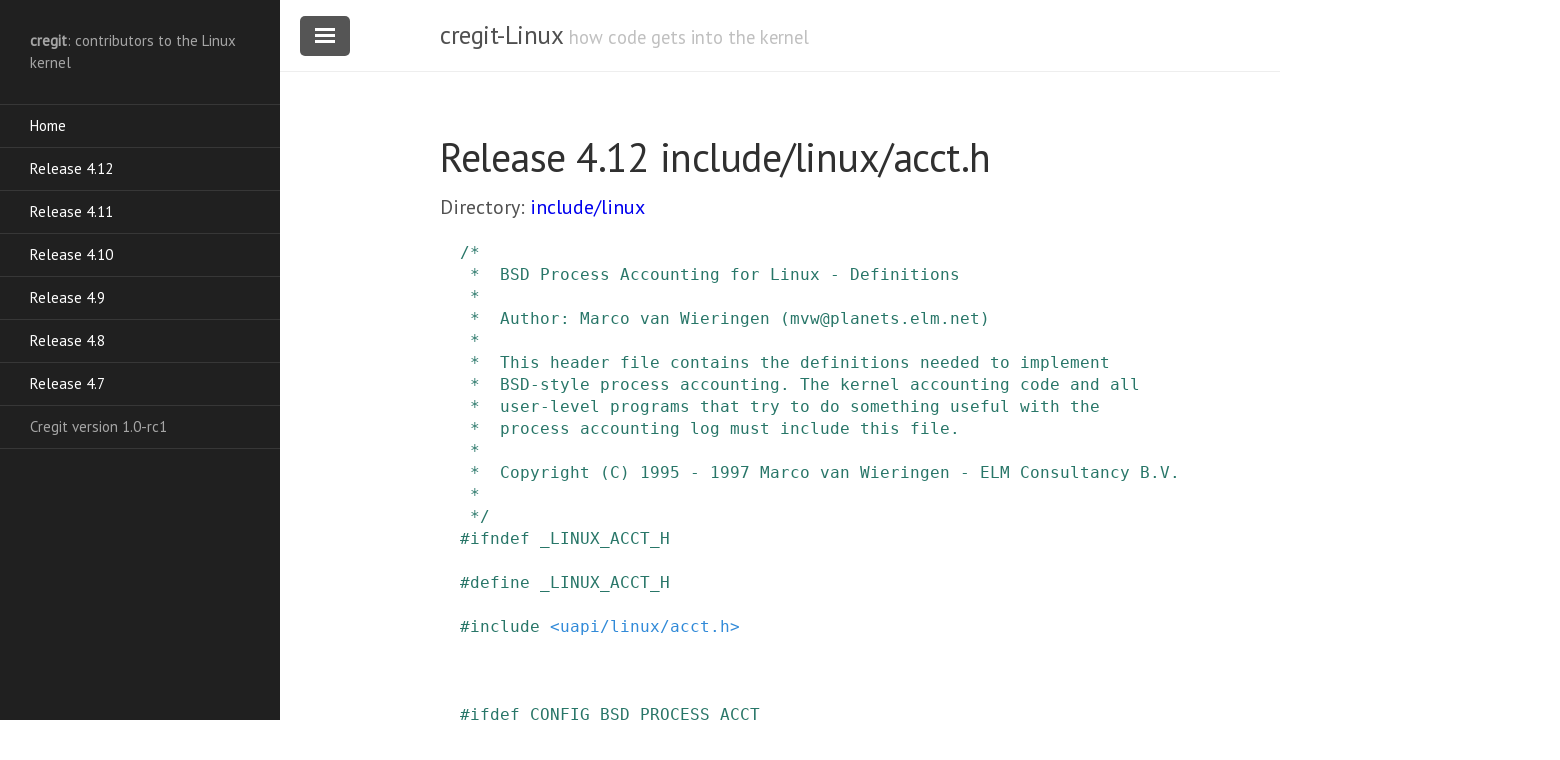

--- FILE ---
content_type: text/html
request_url: https://cregit.linuxsources.org/code/4.12/include/linux/acct.h.html
body_size: 10118
content:
<!DOCTYPE html>
<html lang="en-us">

  <head>
  <link href="http://gmpg.org/xfn/11" rel="profile">
  <meta http-equiv="X-UA-Compatible" content="IE=edge">
  <meta http-equiv="content-type" content="text/html; charset=utf-8">
   <!-- Enable responsiveness on mobile devices-->
  <meta name="viewport" content="width=device-width, initial-scale=1.0, maximum-scale=1">

  <script src="/public/js/cregit.js">
  </script>

  <title>include/linux/acct.h &middot; cregit-Linux</title>

  <!-- CSS -->
  <link rel="stylesheet" href="/public/css/poole.css">
  <link rel="stylesheet" href="/public/css/syntax.css">
  <link rel="stylesheet" href="/public/css/lanyon.css">
  <link rel="stylesheet" href="/public/css/cregit.css">
  <link rel="stylesheet" href="https://fonts.googleapis.com/css?family=PT+Serif:400,400italic,700%7CPT+Sans:400">
  
  <!-- Icons -->
  <link rel="apple-touch-icon-precomposed" sizes="144x144" href="/public/apple-touch-icon-precomposed.png">
  <link rel="shortcut icon" href="/public/favicon.ico">

  <!-- RSS -->
  <link rel="alternate" type="application/rss+xml" title="RSS" href="/atom.xml">
  
</head>

  <body>

    <!-- Target for toggling the sidebar `.sidebar-checkbox` is for regular
     styles, `#sidebar-checkbox` for behavior. -->

<input type="checkbox" class="sidebar-checkbox" id="sidebar-checkbox" checked>

<!-- Toggleable sidebar -->
<div class="sidebar" id="sidebar1">
  <div class="sidebar-item">
    <b>cregit</b>: contributors to the Linux kernel</p>
  </div>

  <nav class="sidebar-nav">
    <a class="sidebar-nav-item" href="/">Home</a>

    <a class="sidebar-nav-item" href="/code/4.12/">Release 4.12</a>
    <a class="sidebar-nav-item" href="/code/4.11/">Release 4.11</a>
    <a class="sidebar-nav-item" href="/code/4.10/">Release 4.10</a>
    <a class="sidebar-nav-item" href="/code/4.9/">Release 4.9</a>
    <a class="sidebar-nav-item" href="/code/4.8/">Release 4.8</a>
    <a class="sidebar-nav-item" href="/code/4.7/">Release 4.7</a>

    <span class="sidebar-nav-item">Cregit version 1.0-rc1</span>
  </nav>

</div>


    <!-- Wrap is the content to shift when toggling the sidebar. We wrap the
         content to avoid any CSS collisions with our real content. -->
    <div class="wrap">
      <div class="masthead">
        <div class="container">
          <h3 class="masthead-title">
            <a href="/" title="Home">cregit-Linux</a>
            <small>how code gets into the kernel</small>
          </h3>
        </div>
      </div>

      <div class="container content">
        <div class="page">
  <h1 class="page-title">Release 4.12 include/linux/acct.h</h1>
  <div class="topnav">Directory: <a href="/code/4.12/include/linux">include/linux</a></div>
  
  <script src="/public/js/4_12/file_body_header.js">file_body_header</script>



<pre>
<a name="L1"></a><a name="R1"></a><a name="L2"></a><a name="L3"></a><span title="Linus Torvalds (pre-git);1997-00-30 03:00:00;Import 2.1.68pre1;2842bb78ace9a582ee30eceb1860c9762c958a7f;p" style="color: hsl(169, 049%, 031%); background-color: rgb(194,194,194))"><a class="cregit" target='_blank' onclick="return windowpopPreHist('2842bb78ace9a582ee30eceb1860c9762c958a7f')">/*
 *  BSD Process Accounting for Linux - Definitions
 *
 *  Author: Marco van Wieringen (mvw@planets.elm.net)
 *
 *  This header file contains the definitions needed to implement
 *  BSD-style process accounting. The kernel accounting code and all
 *  user-level programs that try to do something useful with the
 *  process accounting log must include this file.
 *
 *  Copyright (C) 1995 - 1997 Marco van Wieringen - ELM Consultancy B.V.
 *
 */</a></span>
<a name="L4"></a><a name="R14"></a><a name="L5"></a><a name="L6"></a><a name="L7"></a><span title="Linus Torvalds (pre-git);1996-00-07 03:00:00;Import 1.3.73;ef3b86abab1582d23f08d9ca478ea49683ae8168;p" style="color: hsl(169, 049%, 031%); background-color: rgb(194,194,194))"><a class="cregit" target='_blank' onclick="return windowpopPreHist('ef3b86abab1582d23f08d9ca478ea49683ae8168')">#</a></span><a name="L8"></a><span title="Linus Torvalds (pre-git);1996-00-07 03:00:00;Import 1.3.73;ef3b86abab1582d23f08d9ca478ea49683ae8168;p" style="color: hsl(169, 049%, 031%); background-color: rgb(194,194,194))"><a class="cregit" target='_blank' onclick="return windowpopPreHist('ef3b86abab1582d23f08d9ca478ea49683ae8168')">ifndef</a></span> <a name="L9"></a><span title="Linus Torvalds (pre-git);1997-00-30 03:00:00;Import 2.1.68pre1;2842bb78ace9a582ee30eceb1860c9762c958a7f;p" style="color: hsl(169, 049%, 031%); background-color: rgb(194,194,194))"><a class="cregit" target='_blank' onclick="return windowpopPreHist('2842bb78ace9a582ee30eceb1860c9762c958a7f')">_LINUX_ACCT_H</a></span>
<a name="L10"></a><a name="R15"></a><a name="L11"></a><a name="L12"></a><span title="Linus Torvalds (pre-git);1997-00-30 03:00:00;Import 2.1.68pre1;2842bb78ace9a582ee30eceb1860c9762c958a7f;p" style="color: hsl(169, 049%, 031%); background-color: rgb(194,194,194))"><a name="_LINUX_ACCT_H"></a>
</span><a name="L13"></a><span title="Linus Torvalds (pre-git);1996-00-07 03:00:00;Import 1.3.73;ef3b86abab1582d23f08d9ca478ea49683ae8168;p" style="color: hsl(169, 049%, 031%); background-color: rgb(194,194,194))"><a class="cregit" target='_blank' onclick="return windowpopPreHist('ef3b86abab1582d23f08d9ca478ea49683ae8168')">#</a></span><a name="L14"></a><span title="Linus Torvalds (pre-git);1996-00-07 03:00:00;Import 1.3.73;ef3b86abab1582d23f08d9ca478ea49683ae8168;p" style="color: hsl(169, 049%, 031%); background-color: rgb(194,194,194))"><a class="cregit" target='_blank' onclick="return windowpopPreHist('ef3b86abab1582d23f08d9ca478ea49683ae8168')">define</a></span> <a name="L15"></a><span title="Linus Torvalds (pre-git);1997-00-30 03:00:00;Import 2.1.68pre1;2842bb78ace9a582ee30eceb1860c9762c958a7f;p" style="color: hsl(169, 049%, 031%); background-color: rgb(194,194,194))"><a class="cregit" target='_blank' onclick="return windowpopPreHist('2842bb78ace9a582ee30eceb1860c9762c958a7f')">_LINUX_ACCT_H</a></span>

<a name="L16"></a><a name="R17"></a><a name="L17"></a><a name="L18"></a><a name="L19"></a><span title="Linus Torvalds (pre-git);1997-00-30 03:00:00;Import 2.1.68pre1;2842bb78ace9a582ee30eceb1860c9762c958a7f;p" style="color: hsl(169, 049%, 031%); background-color: rgb(194,194,194))"><a class="cregit" target='_blank' onclick="return windowpopPreHist('2842bb78ace9a582ee30eceb1860c9762c958a7f')">#</a></span><a name="L20"></a><span title="Linus Torvalds (pre-git);1997-00-30 03:00:00;Import 2.1.68pre1;2842bb78ace9a582ee30eceb1860c9762c958a7f;p" style="color: hsl(169, 049%, 031%); background-color: rgb(194,194,194))"><a class="cregit" target='_blank' onclick="return windowpopPreHist('2842bb78ace9a582ee30eceb1860c9762c958a7f')">include</a></span> <a name="L21"></a><span title="David Howells;2012-46-13 05:46:48;UAPI: (Scripted) Disintegrate include/linux;607ca46e97a1b6594b29647d98a32d545c24bdff;l" style="color: hsl(208, 068%, 052%); background-color: rgb(197,197,197))"><a class="cregit" target='_blank' onclick="return windowpopLinux('607ca46e97a1b6594b29647d98a32d545c24bdff')">&lt;uapi/linux/acct.h&gt;</a></span>



<a name="L22"></a><a name="R21"></a><a name="L23"></a><a name="L24"></a><a name="L25"></a><span title="Linus Torvalds (pre-git);1997-00-30 03:00:00;Import 2.1.68pre1;2842bb78ace9a582ee30eceb1860c9762c958a7f;p" style="color: hsl(169, 049%, 031%); background-color: rgb(194,194,194))"><a class="cregit" target='_blank' onclick="return windowpopPreHist('2842bb78ace9a582ee30eceb1860c9762c958a7f')">#</a></span><a name="L26"></a><span title="Linus Torvalds (pre-git);1997-00-30 03:00:00;Import 2.1.68pre1;2842bb78ace9a582ee30eceb1860c9762c958a7f;p" style="color: hsl(169, 049%, 031%); background-color: rgb(194,194,194))"><a class="cregit" target='_blank' onclick="return windowpopPreHist('2842bb78ace9a582ee30eceb1860c9762c958a7f')">ifdef</a></span> <a name="L27"></a><span title="Linus Torvalds (pre-git);1997-00-30 03:00:00;Import 2.1.68pre1;2842bb78ace9a582ee30eceb1860c9762c958a7f;p" style="color: hsl(169, 049%, 031%); background-color: rgb(194,194,194))"><a class="cregit" target='_blank' onclick="return windowpopPreHist('2842bb78ace9a582ee30eceb1860c9762c958a7f')">CONFIG_BSD_PROCESS_ACCT</a></span>
<a name="L28"></a><a name="R22"></a><a name="L29"></a><a name="L30"></a><a name="L31"></a><span title="Al Viro;2002-33-03 11:33:56;[PATCH] compile warnings;730663b8ac6807df2f3bfba4c30484b4a8023779;b" style="color: hsl(316, 056%, 025%); background-color: rgb(200,200,200))"><a class="cregit" target='_blank' onclick="return windowpopBitkeeper('730663b8ac6807df2f3bfba4c30484b4a8023779')">struct</a></span> <a name="L32"></a><span title="Al Viro;2005-13-07 05:13:39;[PATCH] saner handling of auto_acct_off() and DQUOT_OFF() in umount;7b7b1ace2d9d06d76bce7481a045c22ed75e35dd;l" style="color: hsl(316, 056%, 025%); background-color: rgb(200,200,200))"><a class="cregit" target='_blank' onclick="return windowpopLinux('7b7b1ace2d9d06d76bce7481a045c22ed75e35dd')">vfsmount</a></span><a name="L33"></a><span title="Al Viro;2005-13-07 05:13:39;[PATCH] saner handling of auto_acct_off() and DQUOT_OFF() in umount;7b7b1ace2d9d06d76bce7481a045c22ed75e35dd;l" style="color: hsl(316, 056%, 025%); background-color: rgb(200,200,200))"><a class="cregit" target='_blank' onclick="return windowpopLinux('7b7b1ace2d9d06d76bce7481a045c22ed75e35dd')">;</a></span>
<a name="L34"></a><a name="R23"></a><a name="L35"></a><a name="L36"></a><a name="L37"></a><span title="Al Viro;2005-13-07 05:13:39;[PATCH] saner handling of auto_acct_off() and DQUOT_OFF() in umount;7b7b1ace2d9d06d76bce7481a045c22ed75e35dd;l" style="color: hsl(316, 056%, 025%); background-color: rgb(200,200,200))"><a class="cregit" target='_blank' onclick="return windowpopLinux('7b7b1ace2d9d06d76bce7481a045c22ed75e35dd')">struct</a></span> <a name="L38"></a><span title="Al Viro;2002-33-03 11:33:56;[PATCH] compile warnings;730663b8ac6807df2f3bfba4c30484b4a8023779;b" style="color: hsl(316, 056%, 025%); background-color: rgb(200,200,200))"><a class="cregit" target='_blank' onclick="return windowpopBitkeeper('730663b8ac6807df2f3bfba4c30484b4a8023779')">super_block</a></span><a name="L39"></a><span title="Al Viro;2002-33-03 11:33:56;[PATCH] compile warnings;730663b8ac6807df2f3bfba4c30484b4a8023779;b" style="color: hsl(316, 056%, 025%); background-color: rgb(200,200,200))"><a class="cregit" target='_blank' onclick="return windowpopBitkeeper('730663b8ac6807df2f3bfba4c30484b4a8023779')">;</a></span>
<a name="L40"></a><a name="R24"></a><a name="L41"></a><a name="L42"></a><a name="L43"></a><span title="Al Viro;2006-47-18 01:47:25;[PATCH] severing module.h->sched.h;f6a570333e554b48ad589e7137c77c57809eee81;l" style="color: hsl(316, 056%, 025%); background-color: rgb(200,200,200))"><a class="cregit" target='_blank' onclick="return windowpopLinux('f6a570333e554b48ad589e7137c77c57809eee81')">struct</a></span> <a name="L44"></a><span title="Al Viro;2006-47-18 01:47:25;[PATCH] severing module.h->sched.h;f6a570333e554b48ad589e7137c77c57809eee81;l" style="color: hsl(316, 056%, 025%); background-color: rgb(200,200,200))"><a class="cregit" target='_blank' onclick="return windowpopLinux('f6a570333e554b48ad589e7137c77c57809eee81')">pacct_struct</a></span><a name="L45"></a><span title="Al Viro;2006-47-18 01:47:25;[PATCH] severing module.h->sched.h;f6a570333e554b48ad589e7137c77c57809eee81;l" style="color: hsl(316, 056%, 025%); background-color: rgb(200,200,200))"><a class="cregit" target='_blank' onclick="return windowpopLinux('f6a570333e554b48ad589e7137c77c57809eee81')">;</a></span>
<a name="L46"></a><a name="R25"></a><a name="L47"></a><a name="L48"></a><a name="L49"></a><span title="Pavel Emelyanov;2008-48-25 04:48:47;bsdacct: switch from global bsd_acct_struct instance to per-pidns one;0b6b030fc30d169bb406b34b4fc60d99dde4a9c6;l" style="color: hsl(104, 044%, 045%); background-color: rgb(255,255,255))"><a class="cregit" target='_blank' onclick="return windowpopLinux('0b6b030fc30d169bb406b34b4fc60d99dde4a9c6')">struct</a></span> <a name="L50"></a><span title="Pavel Emelyanov;2008-48-25 04:48:47;bsdacct: switch from global bsd_acct_struct instance to per-pidns one;0b6b030fc30d169bb406b34b4fc60d99dde4a9c6;l" style="color: hsl(104, 044%, 045%); background-color: rgb(255,255,255))"><a class="cregit" target='_blank' onclick="return windowpopLinux('0b6b030fc30d169bb406b34b4fc60d99dde4a9c6')">pid_namespace</a></span><a name="L51"></a><span title="Pavel Emelyanov;2008-48-25 04:48:47;bsdacct: switch from global bsd_acct_struct instance to per-pidns one;0b6b030fc30d169bb406b34b4fc60d99dde4a9c6;l" style="color: hsl(104, 044%, 045%); background-color: rgb(255,255,255))"><a class="cregit" target='_blank' onclick="return windowpopLinux('0b6b030fc30d169bb406b34b4fc60d99dde4a9c6')">;</a></span>
<a name="L52"></a><a name="R26"></a><a name="L53"></a><a name="L54"></a><a name="L55"></a><span title="Dave Young;2010-24-10 06:24:08;sysctl extern cleanup: acct;c55b7c3e82d0ad58f35a0785faaaf2f70b9b6cd3;l" style="color: hsl(329, 089%, 037%); background-color: rgb(206,206,206))"><a class="cregit" target='_blank' onclick="return windowpopLinux('c55b7c3e82d0ad58f35a0785faaaf2f70b9b6cd3')">extern</a></span> <a name="L56"></a><span title="Dave Young;2010-24-10 06:24:08;sysctl extern cleanup: acct;c55b7c3e82d0ad58f35a0785faaaf2f70b9b6cd3;l" style="color: hsl(329, 089%, 037%); background-color: rgb(206,206,206))"><a class="cregit" target='_blank' onclick="return windowpopLinux('c55b7c3e82d0ad58f35a0785faaaf2f70b9b6cd3')">int</a></span> <a name="L57"></a><span title="Dave Young;2010-24-10 06:24:08;sysctl extern cleanup: acct;c55b7c3e82d0ad58f35a0785faaaf2f70b9b6cd3;l" style="color: hsl(329, 089%, 037%); background-color: rgb(206,206,206))"><a class="cregit" target='_blank' onclick="return windowpopLinux('c55b7c3e82d0ad58f35a0785faaaf2f70b9b6cd3')">acct_parm</a></span><a name="L58"></a><span title="Dave Young;2010-24-10 06:24:08;sysctl extern cleanup: acct;c55b7c3e82d0ad58f35a0785faaaf2f70b9b6cd3;l" style="color: hsl(329, 089%, 037%); background-color: rgb(206,206,206))"><a class="cregit" target='_blank' onclick="return windowpopLinux('c55b7c3e82d0ad58f35a0785faaaf2f70b9b6cd3')">[]</a></span><a name="L59"></a><span title="Dave Young;2010-24-10 06:24:08;sysctl extern cleanup: acct;c55b7c3e82d0ad58f35a0785faaaf2f70b9b6cd3;l" style="color: hsl(329, 089%, 037%); background-color: rgb(206,206,206))"><a class="cregit" target='_blank' onclick="return windowpopLinux('c55b7c3e82d0ad58f35a0785faaaf2f70b9b6cd3')">;</a></span> <a name="L60"></a><a name="L61"></a><a name="L62"></a><a name="L63"></a><span title="Dave Young;2010-24-10 06:24:08;sysctl extern cleanup: acct;c55b7c3e82d0ad58f35a0785faaaf2f70b9b6cd3;l" style="color: hsl(329, 089%, 037%); background-color: rgb(206,206,206))"><a class="cregit" target='_blank' onclick="return windowpopLinux('c55b7c3e82d0ad58f35a0785faaaf2f70b9b6cd3')">/* for sysctl */</a></span>
<a name="L64"></a><a name="R27"></a><a name="L65"></a><a name="L66"></a><a name="L67"></a><span title="Linus Torvalds (pre-git);1997-00-30 03:00:00;Import 2.1.68pre1;2842bb78ace9a582ee30eceb1860c9762c958a7f;p" style="color: hsl(169, 049%, 031%); background-color: rgb(194,194,194))"><a class="cregit" target='_blank' onclick="return windowpopPreHist('2842bb78ace9a582ee30eceb1860c9762c958a7f')">extern</a></span> <a name="L68"></a><span title="Linus Torvalds (pre-git);1998-00-27 03:00:00;Import 2.1.128pre1;4bce2f9657bf5cd7279899f5299931a0ab31057f;p" style="color: hsl(169, 049%, 031%); background-color: rgb(194,194,194))"><a class="cregit" target='_blank' onclick="return windowpopPreHist('4bce2f9657bf5cd7279899f5299931a0ab31057f')">void</a></span> <a name="L69"></a><span title="KaiGai Kohei;2006-49-25 08:49:24;[PATCH] pacct: add pacct_struct to fix some pacct bugs.;0e4648141af02331f21aabcd34940c70f09a2d04;l" style="color: hsl(247, 087%, 031%); background-color: rgb(209,209,209))"><a class="cregit" target='_blank' onclick="return windowpopLinux('0e4648141af02331f21aabcd34940c70f09a2d04')">acct_collect</a></span><a name="L70"></a><span title="KaiGai Kohei;2006-49-25 08:49:25;[PATCH] pacct: avoidance to refer the last thread as a representation of the process;f6ec29a42d7ac3b309a9cef179b686d23986ab98;l" style="color: hsl(247, 087%, 031%); background-color: rgb(209,209,209))"><a class="cregit" target='_blank' onclick="return windowpopLinux('f6ec29a42d7ac3b309a9cef179b686d23986ab98')">(</a></span><a name="L71"></a><span title="KaiGai Kohei;2006-49-25 08:49:25;[PATCH] pacct: avoidance to refer the last thread as a representation of the process;f6ec29a42d7ac3b309a9cef179b686d23986ab98;l" style="color: hsl(247, 087%, 031%); background-color: rgb(209,209,209))"><a class="cregit" target='_blank' onclick="return windowpopLinux('f6ec29a42d7ac3b309a9cef179b686d23986ab98')">long</a></span> <a name="L72"></a><span title="KaiGai Kohei;2006-49-25 08:49:25;[PATCH] pacct: avoidance to refer the last thread as a representation of the process;f6ec29a42d7ac3b309a9cef179b686d23986ab98;l" style="color: hsl(247, 087%, 031%); background-color: rgb(209,209,209))"><a class="cregit" target='_blank' onclick="return windowpopLinux('f6ec29a42d7ac3b309a9cef179b686d23986ab98')">exitcode</a></span><a name="L73"></a><span title="KaiGai Kohei;2006-49-25 08:49:25;[PATCH] pacct: avoidance to refer the last thread as a representation of the process;f6ec29a42d7ac3b309a9cef179b686d23986ab98;l" style="color: hsl(247, 087%, 031%); background-color: rgb(209,209,209))"><a class="cregit" target='_blank' onclick="return windowpopLinux('f6ec29a42d7ac3b309a9cef179b686d23986ab98')">,</a></span> <a name="L74"></a><span title="KaiGai Kohei;2006-49-25 08:49:25;[PATCH] pacct: avoidance to refer the last thread as a representation of the process;f6ec29a42d7ac3b309a9cef179b686d23986ab98;l" style="color: hsl(247, 087%, 031%); background-color: rgb(209,209,209))"><a class="cregit" target='_blank' onclick="return windowpopLinux('f6ec29a42d7ac3b309a9cef179b686d23986ab98')">int</a></span> <a name="L75"></a><span title="KaiGai Kohei;2006-49-25 08:49:25;[PATCH] pacct: avoidance to refer the last thread as a representation of the process;f6ec29a42d7ac3b309a9cef179b686d23986ab98;l" style="color: hsl(247, 087%, 031%); background-color: rgb(209,209,209))"><a class="cregit" target='_blank' onclick="return windowpopLinux('f6ec29a42d7ac3b309a9cef179b686d23986ab98')">group_dead</a></span><a name="L76"></a><span title="KaiGai Kohei;2006-49-25 08:49:25;[PATCH] pacct: avoidance to refer the last thread as a representation of the process;f6ec29a42d7ac3b309a9cef179b686d23986ab98;l" style="color: hsl(247, 087%, 031%); background-color: rgb(209,209,209))"><a class="cregit" target='_blank' onclick="return windowpopLinux('f6ec29a42d7ac3b309a9cef179b686d23986ab98')">)</a></span><a name="L77"></a><span title="KaiGai Kohei;2006-49-25 08:49:24;[PATCH] pacct: add pacct_struct to fix some pacct bugs.;0e4648141af02331f21aabcd34940c70f09a2d04;l" style="color: hsl(247, 087%, 031%); background-color: rgb(209,209,209))"><a class="cregit" target='_blank' onclick="return windowpopLinux('0e4648141af02331f21aabcd34940c70f09a2d04')">;</a></span>
<a name="L78"></a><a name="R28"></a><a name="L79"></a><a name="L80"></a><a name="L81"></a><span title="KaiGai Kohei;2006-49-25 08:49:24;[PATCH] pacct: add pacct_struct to fix some pacct bugs.;0e4648141af02331f21aabcd34940c70f09a2d04;l" style="color: hsl(247, 087%, 031%); background-color: rgb(209,209,209))"><a class="cregit" target='_blank' onclick="return windowpopLinux('0e4648141af02331f21aabcd34940c70f09a2d04')">extern</a></span> <a name="L82"></a><span title="KaiGai Kohei;2006-49-25 08:49:24;[PATCH] pacct: add pacct_struct to fix some pacct bugs.;0e4648141af02331f21aabcd34940c70f09a2d04;l" style="color: hsl(247, 087%, 031%); background-color: rgb(209,209,209))"><a class="cregit" target='_blank' onclick="return windowpopLinux('0e4648141af02331f21aabcd34940c70f09a2d04')">void</a></span> <a name="L83"></a><span title="Linus Torvalds (pre-git);1997-00-30 03:00:00;Import 2.1.68pre1;2842bb78ace9a582ee30eceb1860c9762c958a7f;p" style="color: hsl(169, 049%, 031%); background-color: rgb(194,194,194))"><a class="cregit" target='_blank' onclick="return windowpopPreHist('2842bb78ace9a582ee30eceb1860c9762c958a7f')">acct_process</a></span><a name="L84"></a><span title="Linus Torvalds (pre-git);1997-00-30 03:00:00;Import 2.1.68pre1;2842bb78ace9a582ee30eceb1860c9762c958a7f;p" style="color: hsl(169, 049%, 031%); background-color: rgb(194,194,194))"><a class="cregit" target='_blank' onclick="return windowpopPreHist('2842bb78ace9a582ee30eceb1860c9762c958a7f')">(</a></span><a name="L85"></a><span title="KaiGai Kohei;2006-49-25 08:49:25;[PATCH] pacct: avoidance to refer the last thread as a representation of the process;f6ec29a42d7ac3b309a9cef179b686d23986ab98;l" style="color: hsl(247, 087%, 031%); background-color: rgb(209,209,209))"><a class="cregit" target='_blank' onclick="return windowpopLinux('f6ec29a42d7ac3b309a9cef179b686d23986ab98')">void</a></span><a name="L86"></a><span title="Linus Torvalds (pre-git);1997-00-30 03:00:00;Import 2.1.68pre1;2842bb78ace9a582ee30eceb1860c9762c958a7f;p" style="color: hsl(169, 049%, 031%); background-color: rgb(194,194,194))"><a class="cregit" target='_blank' onclick="return windowpopPreHist('2842bb78ace9a582ee30eceb1860c9762c958a7f')">)</a></span><a name="L87"></a><span title="Linus Torvalds (pre-git);1997-00-30 03:00:00;Import 2.1.68pre1;2842bb78ace9a582ee30eceb1860c9762c958a7f;p" style="color: hsl(169, 049%, 031%); background-color: rgb(194,194,194))"><a class="cregit" target='_blank' onclick="return windowpopPreHist('2842bb78ace9a582ee30eceb1860c9762c958a7f')">;</a></span>
<a name="L88"></a><a name="R29"></a><a name="L89"></a><a name="L90"></a><a name="L91"></a><span title="Pavel Emelyanov;2008-48-25 04:48:47;bsdacct: switch from global bsd_acct_struct instance to per-pidns one;0b6b030fc30d169bb406b34b4fc60d99dde4a9c6;l" style="color: hsl(104, 044%, 045%); background-color: rgb(255,255,255))"><a class="cregit" target='_blank' onclick="return windowpopLinux('0b6b030fc30d169bb406b34b4fc60d99dde4a9c6')">extern</a></span> <a name="L92"></a><span title="Pavel Emelyanov;2008-48-25 04:48:47;bsdacct: switch from global bsd_acct_struct instance to per-pidns one;0b6b030fc30d169bb406b34b4fc60d99dde4a9c6;l" style="color: hsl(104, 044%, 045%); background-color: rgb(255,255,255))"><a class="cregit" target='_blank' onclick="return windowpopLinux('0b6b030fc30d169bb406b34b4fc60d99dde4a9c6')">void</a></span> <a name="L93"></a><span title="Pavel Emelyanov;2008-48-25 04:48:47;bsdacct: switch from global bsd_acct_struct instance to per-pidns one;0b6b030fc30d169bb406b34b4fc60d99dde4a9c6;l" style="color: hsl(104, 044%, 045%); background-color: rgb(255,255,255))"><a class="cregit" target='_blank' onclick="return windowpopLinux('0b6b030fc30d169bb406b34b4fc60d99dde4a9c6')">acct_exit_ns</a></span><a name="L94"></a><span title="Pavel Emelyanov;2008-48-25 04:48:47;bsdacct: switch from global bsd_acct_struct instance to per-pidns one;0b6b030fc30d169bb406b34b4fc60d99dde4a9c6;l" style="color: hsl(104, 044%, 045%); background-color: rgb(255,255,255))"><a class="cregit" target='_blank' onclick="return windowpopLinux('0b6b030fc30d169bb406b34b4fc60d99dde4a9c6')">(</a></span><a name="L95"></a><span title="Pavel Emelyanov;2008-48-25 04:48:47;bsdacct: switch from global bsd_acct_struct instance to per-pidns one;0b6b030fc30d169bb406b34b4fc60d99dde4a9c6;l" style="color: hsl(104, 044%, 045%); background-color: rgb(255,255,255))"><a class="cregit" target='_blank' onclick="return windowpopLinux('0b6b030fc30d169bb406b34b4fc60d99dde4a9c6')">struct</a></span> <a name="L96"></a><span title="Pavel Emelyanov;2008-48-25 04:48:47;bsdacct: switch from global bsd_acct_struct instance to per-pidns one;0b6b030fc30d169bb406b34b4fc60d99dde4a9c6;l" style="color: hsl(104, 044%, 045%); background-color: rgb(255,255,255))"><a class="cregit" target='_blank' onclick="return windowpopLinux('0b6b030fc30d169bb406b34b4fc60d99dde4a9c6')">pid_namespace</a></span> <a name="L97"></a><span title="Pavel Emelyanov;2008-48-25 04:48:47;bsdacct: switch from global bsd_acct_struct instance to per-pidns one;0b6b030fc30d169bb406b34b4fc60d99dde4a9c6;l" style="color: hsl(104, 044%, 045%); background-color: rgb(255,255,255))"><a class="cregit" target='_blank' onclick="return windowpopLinux('0b6b030fc30d169bb406b34b4fc60d99dde4a9c6')">*</a></span><a name="L98"></a><span title="Pavel Emelyanov;2008-48-25 04:48:47;bsdacct: switch from global bsd_acct_struct instance to per-pidns one;0b6b030fc30d169bb406b34b4fc60d99dde4a9c6;l" style="color: hsl(104, 044%, 045%); background-color: rgb(255,255,255))"><a class="cregit" target='_blank' onclick="return windowpopLinux('0b6b030fc30d169bb406b34b4fc60d99dde4a9c6')">)</a></span><a name="L99"></a><span title="Pavel Emelyanov;2008-48-25 04:48:47;bsdacct: switch from global bsd_acct_struct instance to per-pidns one;0b6b030fc30d169bb406b34b4fc60d99dde4a9c6;l" style="color: hsl(104, 044%, 045%); background-color: rgb(255,255,255))"><a class="cregit" target='_blank' onclick="return windowpopLinux('0b6b030fc30d169bb406b34b4fc60d99dde4a9c6')">;</a></span>
<a name="L100"></a><a name="R30"></a><a name="L101"></a><a name="L102"></a><a name="L103"></a><span title="Linus Torvalds (pre-git);1997-00-30 03:00:00;Import 2.1.68pre1;2842bb78ace9a582ee30eceb1860c9762c958a7f;p" style="color: hsl(169, 049%, 031%); background-color: rgb(194,194,194))"><a class="cregit" target='_blank' onclick="return windowpopPreHist('2842bb78ace9a582ee30eceb1860c9762c958a7f')">#</a></span><a name="L104"></a><span title="Linus Torvalds (pre-git);1997-00-30 03:00:00;Import 2.1.68pre1;2842bb78ace9a582ee30eceb1860c9762c958a7f;p" style="color: hsl(169, 049%, 031%); background-color: rgb(194,194,194))"><a class="cregit" target='_blank' onclick="return windowpopPreHist('2842bb78ace9a582ee30eceb1860c9762c958a7f')">else</a></span>
<a name="L105"></a><a name="R31"></a><a name="L106"></a><a name="L107"></a><span title="KaiGai Kohei;2006-49-25 08:49:24;[PATCH] pacct: add pacct_struct to fix some pacct bugs.;0e4648141af02331f21aabcd34940c70f09a2d04;l" style="color: hsl(247, 087%, 031%); background-color: rgb(209,209,209))"><a name="acct_collect"></a>
</span><a name="L108"></a><span title="KaiGai Kohei;2006-49-25 08:49:24;[PATCH] pacct: add pacct_struct to fix some pacct bugs.;0e4648141af02331f21aabcd34940c70f09a2d04;l" style="color: hsl(247, 087%, 031%); background-color: rgb(209,209,209))"><a class="cregit" target='_blank' onclick="return windowpopLinux('0e4648141af02331f21aabcd34940c70f09a2d04')">#</a></span><a name="L109"></a><span title="KaiGai Kohei;2006-49-25 08:49:24;[PATCH] pacct: add pacct_struct to fix some pacct bugs.;0e4648141af02331f21aabcd34940c70f09a2d04;l" style="color: hsl(247, 087%, 031%); background-color: rgb(209,209,209))"><a class="cregit" target='_blank' onclick="return windowpopLinux('0e4648141af02331f21aabcd34940c70f09a2d04')">define</a></span> <a name="L110"></a><span title="KaiGai Kohei;2006-49-25 08:49:24;[PATCH] pacct: add pacct_struct to fix some pacct bugs.;0e4648141af02331f21aabcd34940c70f09a2d04;l" style="color: hsl(247, 087%, 031%); background-color: rgb(209,209,209))"><a class="cregit" target='_blank' onclick="return windowpopLinux('0e4648141af02331f21aabcd34940c70f09a2d04')">acct_collect</a></span><a name="L111"></a><span title="KaiGai Kohei;2006-49-25 08:49:25;[PATCH] pacct: avoidance to refer the last thread as a representation of the process;f6ec29a42d7ac3b309a9cef179b686d23986ab98;l" style="color: hsl(247, 087%, 031%); background-color: rgb(209,209,209))"><a class="cregit" target='_blank' onclick="return windowpopLinux('f6ec29a42d7ac3b309a9cef179b686d23986ab98')">(</a></span><a name="L112"></a><span title="KaiGai Kohei;2006-49-25 08:49:25;[PATCH] pacct: avoidance to refer the last thread as a representation of the process;f6ec29a42d7ac3b309a9cef179b686d23986ab98;l" style="color: hsl(247, 087%, 031%); background-color: rgb(209,209,209))"><a class="cregit" target='_blank' onclick="return windowpopLinux('f6ec29a42d7ac3b309a9cef179b686d23986ab98')">x</a></span><a name="L113"></a><span title="KaiGai Kohei;2006-49-25 08:49:25;[PATCH] pacct: avoidance to refer the last thread as a representation of the process;f6ec29a42d7ac3b309a9cef179b686d23986ab98;l" style="color: hsl(247, 087%, 031%); background-color: rgb(209,209,209))"><a class="cregit" target='_blank' onclick="return windowpopLinux('f6ec29a42d7ac3b309a9cef179b686d23986ab98')">,</a></span><a name="L114"></a><span title="KaiGai Kohei;2006-49-25 08:49:25;[PATCH] pacct: avoidance to refer the last thread as a representation of the process;f6ec29a42d7ac3b309a9cef179b686d23986ab98;l" style="color: hsl(247, 087%, 031%); background-color: rgb(209,209,209))"><a class="cregit" target='_blank' onclick="return windowpopLinux('f6ec29a42d7ac3b309a9cef179b686d23986ab98')">y</a></span><a name="L115"></a><span title="KaiGai Kohei;2006-49-25 08:49:25;[PATCH] pacct: avoidance to refer the last thread as a representation of the process;f6ec29a42d7ac3b309a9cef179b686d23986ab98;l" style="color: hsl(247, 087%, 031%); background-color: rgb(209,209,209))"><a class="cregit" target='_blank' onclick="return windowpopLinux('f6ec29a42d7ac3b309a9cef179b686d23986ab98')">)</a></span>	<a name="L116"></a><span title="KaiGai Kohei;2006-49-25 08:49:24;[PATCH] pacct: add pacct_struct to fix some pacct bugs.;0e4648141af02331f21aabcd34940c70f09a2d04;l" style="color: hsl(247, 087%, 031%); background-color: rgb(209,209,209))"><a class="cregit" target='_blank' onclick="return windowpopLinux('0e4648141af02331f21aabcd34940c70f09a2d04')">do { } while (0)</a></span>
<a name="L117"></a><a name="R32"></a><a name="L118"></a><a name="L119"></a><span title="Linus Torvalds (pre-git);1997-00-30 03:00:00;Import 2.1.68pre1;2842bb78ace9a582ee30eceb1860c9762c958a7f;p" style="color: hsl(169, 049%, 031%); background-color: rgb(194,194,194))"><a name="acct_process"></a>
</span><a name="L120"></a><span title="Linus Torvalds (pre-git);1997-00-30 03:00:00;Import 2.1.68pre1;2842bb78ace9a582ee30eceb1860c9762c958a7f;p" style="color: hsl(169, 049%, 031%); background-color: rgb(194,194,194))"><a class="cregit" target='_blank' onclick="return windowpopPreHist('2842bb78ace9a582ee30eceb1860c9762c958a7f')">#</a></span><a name="L121"></a><span title="Linus Torvalds (pre-git);1997-00-30 03:00:00;Import 2.1.68pre1;2842bb78ace9a582ee30eceb1860c9762c958a7f;p" style="color: hsl(169, 049%, 031%); background-color: rgb(194,194,194))"><a class="cregit" target='_blank' onclick="return windowpopPreHist('2842bb78ace9a582ee30eceb1860c9762c958a7f')">define</a></span> <a name="L122"></a><span title="Linus Torvalds (pre-git);1997-00-30 03:00:00;Import 2.1.68pre1;2842bb78ace9a582ee30eceb1860c9762c958a7f;p" style="color: hsl(169, 049%, 031%); background-color: rgb(194,194,194))"><a class="cregit" target='_blank' onclick="return windowpopPreHist('2842bb78ace9a582ee30eceb1860c9762c958a7f')">acct_process</a></span><a name="L123"></a><span title="KaiGai Kohei;2006-49-25 08:49:25;[PATCH] pacct: avoidance to refer the last thread as a representation of the process;f6ec29a42d7ac3b309a9cef179b686d23986ab98;l" style="color: hsl(247, 087%, 031%); background-color: rgb(209,209,209))"><a class="cregit" target='_blank' onclick="return windowpopLinux('f6ec29a42d7ac3b309a9cef179b686d23986ab98')">()</a></span>		<a name="L124"></a><span title="Linus Torvalds (pre-git);1997-00-30 03:00:00;Import 2.1.68pre1;2842bb78ace9a582ee30eceb1860c9762c958a7f;p" style="color: hsl(169, 049%, 031%); background-color: rgb(194,194,194))"><a class="cregit" target='_blank' onclick="return windowpopPreHist('2842bb78ace9a582ee30eceb1860c9762c958a7f')">do { } while (0)</a></span>
<a name="L125"></a><a name="R33"></a><a name="L126"></a><a name="L127"></a><span title="Pavel Emelyanov;2008-48-25 04:48:47;bsdacct: switch from global bsd_acct_struct instance to per-pidns one;0b6b030fc30d169bb406b34b4fc60d99dde4a9c6;l" style="color: hsl(104, 044%, 045%); background-color: rgb(255,255,255))"><a name="acct_exit_ns"></a>
</span><a name="L128"></a><span title="Pavel Emelyanov;2008-48-25 04:48:47;bsdacct: switch from global bsd_acct_struct instance to per-pidns one;0b6b030fc30d169bb406b34b4fc60d99dde4a9c6;l" style="color: hsl(104, 044%, 045%); background-color: rgb(255,255,255))"><a class="cregit" target='_blank' onclick="return windowpopLinux('0b6b030fc30d169bb406b34b4fc60d99dde4a9c6')">#</a></span><a name="L129"></a><span title="Pavel Emelyanov;2008-48-25 04:48:47;bsdacct: switch from global bsd_acct_struct instance to per-pidns one;0b6b030fc30d169bb406b34b4fc60d99dde4a9c6;l" style="color: hsl(104, 044%, 045%); background-color: rgb(255,255,255))"><a class="cregit" target='_blank' onclick="return windowpopLinux('0b6b030fc30d169bb406b34b4fc60d99dde4a9c6')">define</a></span> <a name="L130"></a><span title="Pavel Emelyanov;2008-48-25 04:48:47;bsdacct: switch from global bsd_acct_struct instance to per-pidns one;0b6b030fc30d169bb406b34b4fc60d99dde4a9c6;l" style="color: hsl(104, 044%, 045%); background-color: rgb(255,255,255))"><a class="cregit" target='_blank' onclick="return windowpopLinux('0b6b030fc30d169bb406b34b4fc60d99dde4a9c6')">acct_exit_ns</a></span><a name="L131"></a><span title="Pavel Emelyanov;2008-48-25 04:48:47;bsdacct: switch from global bsd_acct_struct instance to per-pidns one;0b6b030fc30d169bb406b34b4fc60d99dde4a9c6;l" style="color: hsl(104, 044%, 045%); background-color: rgb(255,255,255))"><a class="cregit" target='_blank' onclick="return windowpopLinux('0b6b030fc30d169bb406b34b4fc60d99dde4a9c6')">(</a></span><a name="L132"></a><span title="Pavel Emelyanov;2008-48-25 04:48:47;bsdacct: switch from global bsd_acct_struct instance to per-pidns one;0b6b030fc30d169bb406b34b4fc60d99dde4a9c6;l" style="color: hsl(104, 044%, 045%); background-color: rgb(255,255,255))"><a class="cregit" target='_blank' onclick="return windowpopLinux('0b6b030fc30d169bb406b34b4fc60d99dde4a9c6')">ns</a></span><a name="L133"></a><span title="Pavel Emelyanov;2008-48-25 04:48:47;bsdacct: switch from global bsd_acct_struct instance to per-pidns one;0b6b030fc30d169bb406b34b4fc60d99dde4a9c6;l" style="color: hsl(104, 044%, 045%); background-color: rgb(255,255,255))"><a class="cregit" target='_blank' onclick="return windowpopLinux('0b6b030fc30d169bb406b34b4fc60d99dde4a9c6')">)</a></span>	<a name="L134"></a><span title="Pavel Emelyanov;2008-48-25 04:48:47;bsdacct: switch from global bsd_acct_struct instance to per-pidns one;0b6b030fc30d169bb406b34b4fc60d99dde4a9c6;l" style="color: hsl(104, 044%, 045%); background-color: rgb(255,255,255))"><a class="cregit" target='_blank' onclick="return windowpopLinux('0b6b030fc30d169bb406b34b4fc60d99dde4a9c6')">do { } while (0)</a></span>
<a name="L135"></a><a name="R34"></a><a name="L136"></a><a name="L137"></a><a name="L138"></a><span title="Linus Torvalds (pre-git);1997-00-30 03:00:00;Import 2.1.68pre1;2842bb78ace9a582ee30eceb1860c9762c958a7f;p" style="color: hsl(169, 049%, 031%); background-color: rgb(194,194,194))"><a class="cregit" target='_blank' onclick="return windowpopPreHist('2842bb78ace9a582ee30eceb1860c9762c958a7f')">#</a></span><a name="L139"></a><span title="Linus Torvalds (pre-git);1997-00-30 03:00:00;Import 2.1.68pre1;2842bb78ace9a582ee30eceb1860c9762c958a7f;p" style="color: hsl(169, 049%, 031%); background-color: rgb(194,194,194))"><a class="cregit" target='_blank' onclick="return windowpopPreHist('2842bb78ace9a582ee30eceb1860c9762c958a7f')">endif</a></span>

<a name="L140"></a><a name="R36"></a><a name="L141"></a><a name="L142"></a><a name="L143"></a><span title="Tim Schmielau;2004-01-17 09:01:23;[PATCH] BSD accounting format rework;f38928f424ef877fb2f1133a9318595178291b4b;b" style="color: hsl(182, 082%, 033%); background-color: rgb(212,212,212))"><a class="cregit" target='_blank' onclick="return windowpopBitkeeper('f38928f424ef877fb2f1133a9318595178291b4b')">/*
 * ACCT_VERSION numbers as yet defined:
 * 0: old format (until 2.6.7) with 16 bit uid/gid
 * 1: extended variant (binary compatible on M68K)
 * 2: extended variant (binary compatible on everything except M68K)
 * 3: new binary incompatible format (64 bytes)
 * 4: new binary incompatible format (128 bytes)
 * 5: new binary incompatible format (128 bytes, second half)
 *
 */</a></span>

<a name="L144"></a><a name="R47"></a><a name="L145"></a><a name="L146"></a><span title="David Howells;2011-07-13 10:07:49;UAPI: Fix AHZ multiple inclusion when __KERNEL__ is removed;989e986f5b1748fe3ff714954dc0d23780c43a9c;l" style="color: hsl(208, 068%, 052%); background-color: rgb(197,197,197))"><a name="ACCT_VERSION"></a>
</span><a name="L147"></a><span title="David Howells;2011-07-13 10:07:49;UAPI: Fix AHZ multiple inclusion when __KERNEL__ is removed;989e986f5b1748fe3ff714954dc0d23780c43a9c;l" style="color: hsl(208, 068%, 052%); background-color: rgb(197,197,197))"><a class="cregit" target='_blank' onclick="return windowpopLinux('989e986f5b1748fe3ff714954dc0d23780c43a9c')">#</a></span><a name="L148"></a><span title="David Howells;2011-07-13 10:07:49;UAPI: Fix AHZ multiple inclusion when __KERNEL__ is removed;989e986f5b1748fe3ff714954dc0d23780c43a9c;l" style="color: hsl(208, 068%, 052%); background-color: rgb(197,197,197))"><a class="cregit" target='_blank' onclick="return windowpopLinux('989e986f5b1748fe3ff714954dc0d23780c43a9c')">undef</a></span> <a name="L149"></a><span title="David Howells;2011-07-13 10:07:49;UAPI: Fix AHZ multiple inclusion when __KERNEL__ is removed;989e986f5b1748fe3ff714954dc0d23780c43a9c;l" style="color: hsl(208, 068%, 052%); background-color: rgb(197,197,197))"><a class="cregit" target='_blank' onclick="return windowpopLinux('989e986f5b1748fe3ff714954dc0d23780c43a9c')">ACCT_VERSION</a></span>
<a name="L150"></a><a name="R48"></a><a name="L151"></a><a name="L152"></a><span title="David Howells;2011-07-13 10:07:49;UAPI: Fix AHZ multiple inclusion when __KERNEL__ is removed;989e986f5b1748fe3ff714954dc0d23780c43a9c;l" style="color: hsl(208, 068%, 052%); background-color: rgb(197,197,197))"><a name="AHZ"></a>
</span><a name="L153"></a><span title="David Howells;2011-07-13 10:07:49;UAPI: Fix AHZ multiple inclusion when __KERNEL__ is removed;989e986f5b1748fe3ff714954dc0d23780c43a9c;l" style="color: hsl(208, 068%, 052%); background-color: rgb(197,197,197))"><a class="cregit" target='_blank' onclick="return windowpopLinux('989e986f5b1748fe3ff714954dc0d23780c43a9c')">#</a></span><a name="L154"></a><span title="David Howells;2011-07-13 10:07:49;UAPI: Fix AHZ multiple inclusion when __KERNEL__ is removed;989e986f5b1748fe3ff714954dc0d23780c43a9c;l" style="color: hsl(208, 068%, 052%); background-color: rgb(197,197,197))"><a class="cregit" target='_blank' onclick="return windowpopLinux('989e986f5b1748fe3ff714954dc0d23780c43a9c')">undef</a></span> <a name="L155"></a><span title="David Howells;2011-07-13 10:07:49;UAPI: Fix AHZ multiple inclusion when __KERNEL__ is removed;989e986f5b1748fe3ff714954dc0d23780c43a9c;l" style="color: hsl(208, 068%, 052%); background-color: rgb(197,197,197))"><a class="cregit" target='_blank' onclick="return windowpopLinux('989e986f5b1748fe3ff714954dc0d23780c43a9c')">AHZ</a></span>

<a name="L156"></a><a name="R50"></a><a name="L157"></a><a name="L158"></a><a name="L159"></a><span title="Tim Schmielau;2004-01-17 09:01:23;[PATCH] BSD accounting format rework;f38928f424ef877fb2f1133a9318595178291b4b;b" style="color: hsl(182, 082%, 033%); background-color: rgb(212,212,212))"><a class="cregit" target='_blank' onclick="return windowpopBitkeeper('f38928f424ef877fb2f1133a9318595178291b4b')">#</a></span><a name="L160"></a><span title="Tim Schmielau;2004-01-17 09:01:23;[PATCH] BSD accounting format rework;f38928f424ef877fb2f1133a9318595178291b4b;b" style="color: hsl(182, 082%, 033%); background-color: rgb(212,212,212))"><a class="cregit" target='_blank' onclick="return windowpopBitkeeper('f38928f424ef877fb2f1133a9318595178291b4b')">ifdef</a></span> <a name="L161"></a><span title="Tim Schmielau;2004-01-17 09:01:23;[PATCH] BSD accounting format rework;f38928f424ef877fb2f1133a9318595178291b4b;b" style="color: hsl(182, 082%, 033%); background-color: rgb(212,212,212))"><a class="cregit" target='_blank' onclick="return windowpopBitkeeper('f38928f424ef877fb2f1133a9318595178291b4b')">CONFIG_BSD_PROCESS_ACCT_V3</a></span>
<a name="L162"></a><a name="R51"></a><a name="L163"></a><a name="L164"></a><span title="Tim Schmielau;2004-01-17 09:01:23;[PATCH] BSD accounting format rework;f38928f424ef877fb2f1133a9318595178291b4b;b" style="color: hsl(182, 082%, 033%); background-color: rgb(212,212,212))"><a name="ACCT_VERSION"></a>
</span><a name="L165"></a><span title="Tim Schmielau;2004-01-17 09:01:23;[PATCH] BSD accounting format rework;f38928f424ef877fb2f1133a9318595178291b4b;b" style="color: hsl(182, 082%, 033%); background-color: rgb(212,212,212))"><a class="cregit" target='_blank' onclick="return windowpopBitkeeper('f38928f424ef877fb2f1133a9318595178291b4b')">#</a></span><a name="L166"></a><span title="Tim Schmielau;2004-01-17 09:01:23;[PATCH] BSD accounting format rework;f38928f424ef877fb2f1133a9318595178291b4b;b" style="color: hsl(182, 082%, 033%); background-color: rgb(212,212,212))"><a class="cregit" target='_blank' onclick="return windowpopBitkeeper('f38928f424ef877fb2f1133a9318595178291b4b')">define</a></span> <a name="L167"></a><span title="Tim Schmielau;2004-01-17 09:01:23;[PATCH] BSD accounting format rework;f38928f424ef877fb2f1133a9318595178291b4b;b" style="color: hsl(182, 082%, 033%); background-color: rgb(212,212,212))"><a class="cregit" target='_blank' onclick="return windowpopBitkeeper('f38928f424ef877fb2f1133a9318595178291b4b')">ACCT_VERSION</a></span>	<a name="L168"></a><span title="Tim Schmielau;2004-01-17 09:01:23;[PATCH] BSD accounting format rework;f38928f424ef877fb2f1133a9318595178291b4b;b" style="color: hsl(182, 082%, 033%); background-color: rgb(212,212,212))"><a class="cregit" target='_blank' onclick="return windowpopBitkeeper('f38928f424ef877fb2f1133a9318595178291b4b')">3</a></span>
<a name="L169"></a><a name="R52"></a><a name="L170"></a><a name="L171"></a><span title="Tim Schmielau;2004-01-17 09:01:23;[PATCH] BSD accounting format rework;f38928f424ef877fb2f1133a9318595178291b4b;b" style="color: hsl(182, 082%, 033%); background-color: rgb(212,212,212))"><a name="AHZ"></a>
</span><a name="L172"></a><span title="Tim Schmielau;2004-01-17 09:01:23;[PATCH] BSD accounting format rework;f38928f424ef877fb2f1133a9318595178291b4b;b" style="color: hsl(182, 082%, 033%); background-color: rgb(212,212,212))"><a class="cregit" target='_blank' onclick="return windowpopBitkeeper('f38928f424ef877fb2f1133a9318595178291b4b')">#</a></span><a name="L173"></a><span title="Tim Schmielau;2004-01-17 09:01:23;[PATCH] BSD accounting format rework;f38928f424ef877fb2f1133a9318595178291b4b;b" style="color: hsl(182, 082%, 033%); background-color: rgb(212,212,212))"><a class="cregit" target='_blank' onclick="return windowpopBitkeeper('f38928f424ef877fb2f1133a9318595178291b4b')">define</a></span> <a name="L174"></a><span title="Tim Schmielau;2004-01-17 09:01:23;[PATCH] BSD accounting format rework;f38928f424ef877fb2f1133a9318595178291b4b;b" style="color: hsl(182, 082%, 033%); background-color: rgb(212,212,212))"><a class="cregit" target='_blank' onclick="return windowpopBitkeeper('f38928f424ef877fb2f1133a9318595178291b4b')">AHZ</a></span>		<a name="L175"></a><span title="Tim Schmielau;2004-01-17 09:01:23;[PATCH] BSD accounting format rework;f38928f424ef877fb2f1133a9318595178291b4b;b" style="color: hsl(182, 082%, 033%); background-color: rgb(212,212,212))"><a class="cregit" target='_blank' onclick="return windowpopBitkeeper('f38928f424ef877fb2f1133a9318595178291b4b')">100</a></span>
<a name="L176"></a><a name="R53"></a><a name="L177"></a><a name="L178"></a><span title="Tim Schmielau;2004-01-17 09:01:23;[PATCH] BSD accounting format rework;f38928f424ef877fb2f1133a9318595178291b4b;b" style="color: hsl(182, 082%, 033%); background-color: rgb(212,212,212))"><a name="acct_t"></a>
</span><a name="L179"></a><span title="Tim Schmielau;2004-01-17 09:01:23;[PATCH] BSD accounting format rework;f38928f424ef877fb2f1133a9318595178291b4b;b" style="color: hsl(182, 082%, 033%); background-color: rgb(212,212,212))"><a class="cregit" target='_blank' onclick="return windowpopBitkeeper('f38928f424ef877fb2f1133a9318595178291b4b')">typedef</a></span> <a name="L180"></a><span title="Tim Schmielau;2004-01-17 09:01:23;[PATCH] BSD accounting format rework;f38928f424ef877fb2f1133a9318595178291b4b;b" style="color: hsl(182, 082%, 033%); background-color: rgb(212,212,212))"><a class="cregit" target='_blank' onclick="return windowpopBitkeeper('f38928f424ef877fb2f1133a9318595178291b4b')">struct</a></span> <a name="L181"></a><span title="Tim Schmielau;2004-01-17 09:01:23;[PATCH] BSD accounting format rework;f38928f424ef877fb2f1133a9318595178291b4b;b" style="color: hsl(182, 082%, 033%); background-color: rgb(212,212,212))"><a class="cregit" target='_blank' onclick="return windowpopBitkeeper('f38928f424ef877fb2f1133a9318595178291b4b')">acct_v3</a></span> <a name="L182"></a><span title="Tim Schmielau;2004-01-17 09:01:23;[PATCH] BSD accounting format rework;f38928f424ef877fb2f1133a9318595178291b4b;b" style="color: hsl(182, 082%, 033%); background-color: rgb(212,212,212))"><a class="cregit" target='_blank' onclick="return windowpopBitkeeper('f38928f424ef877fb2f1133a9318595178291b4b')">acct_t</a></span><a name="L183"></a><span title="Tim Schmielau;2004-01-17 09:01:23;[PATCH] BSD accounting format rework;f38928f424ef877fb2f1133a9318595178291b4b;b" style="color: hsl(182, 082%, 033%); background-color: rgb(212,212,212))"><a class="cregit" target='_blank' onclick="return windowpopBitkeeper('f38928f424ef877fb2f1133a9318595178291b4b')">;</a></span>
<a name="L184"></a><a name="R54"></a><a name="L185"></a><a name="L186"></a><a name="L187"></a><span title="Tim Schmielau;2004-01-17 09:01:23;[PATCH] BSD accounting format rework;f38928f424ef877fb2f1133a9318595178291b4b;b" style="color: hsl(182, 082%, 033%); background-color: rgb(212,212,212))"><a class="cregit" target='_blank' onclick="return windowpopBitkeeper('f38928f424ef877fb2f1133a9318595178291b4b')">#</a></span><a name="L188"></a><span title="Tim Schmielau;2004-01-17 09:01:23;[PATCH] BSD accounting format rework;f38928f424ef877fb2f1133a9318595178291b4b;b" style="color: hsl(182, 082%, 033%); background-color: rgb(212,212,212))"><a class="cregit" target='_blank' onclick="return windowpopBitkeeper('f38928f424ef877fb2f1133a9318595178291b4b')">else</a></span>
<a name="L189"></a><a name="R55"></a><a name="L190"></a><a name="L191"></a><a name="L192"></a><span title="Tim Schmielau;2004-01-17 09:01:23;[PATCH] BSD accounting format rework;f38928f424ef877fb2f1133a9318595178291b4b;b" style="color: hsl(182, 082%, 033%); background-color: rgb(212,212,212))"><a class="cregit" target='_blank' onclick="return windowpopBitkeeper('f38928f424ef877fb2f1133a9318595178291b4b')">#</a></span><a name="L193"></a><span title="Tim Schmielau;2004-01-17 09:01:23;[PATCH] BSD accounting format rework;f38928f424ef877fb2f1133a9318595178291b4b;b" style="color: hsl(182, 082%, 033%); background-color: rgb(212,212,212))"><a class="cregit" target='_blank' onclick="return windowpopBitkeeper('f38928f424ef877fb2f1133a9318595178291b4b')">ifdef</a></span> <a name="L194"></a><span title="Tim Schmielau;2004-01-17 09:01:23;[PATCH] BSD accounting format rework;f38928f424ef877fb2f1133a9318595178291b4b;b" style="color: hsl(182, 082%, 033%); background-color: rgb(212,212,212))"><a class="cregit" target='_blank' onclick="return windowpopBitkeeper('f38928f424ef877fb2f1133a9318595178291b4b')">CONFIG_M68K</a></span>
<a name="L195"></a><a name="R56"></a><a name="L196"></a><a name="L197"></a><span title="Tim Schmielau;2004-01-17 09:01:23;[PATCH] BSD accounting format rework;f38928f424ef877fb2f1133a9318595178291b4b;b" style="color: hsl(182, 082%, 033%); background-color: rgb(212,212,212))"><a name="ACCT_VERSION"></a>
</span><a name="L198"></a><span title="Tim Schmielau;2004-01-17 09:01:23;[PATCH] BSD accounting format rework;f38928f424ef877fb2f1133a9318595178291b4b;b" style="color: hsl(182, 082%, 033%); background-color: rgb(212,212,212))"><a class="cregit" target='_blank' onclick="return windowpopBitkeeper('f38928f424ef877fb2f1133a9318595178291b4b')">#</a></span><a name="L199"></a><span title="Tim Schmielau;2004-01-17 09:01:23;[PATCH] BSD accounting format rework;f38928f424ef877fb2f1133a9318595178291b4b;b" style="color: hsl(182, 082%, 033%); background-color: rgb(212,212,212))"><a class="cregit" target='_blank' onclick="return windowpopBitkeeper('f38928f424ef877fb2f1133a9318595178291b4b')">define</a></span> <a name="L200"></a><span title="Tim Schmielau;2004-01-17 09:01:23;[PATCH] BSD accounting format rework;f38928f424ef877fb2f1133a9318595178291b4b;b" style="color: hsl(182, 082%, 033%); background-color: rgb(212,212,212))"><a class="cregit" target='_blank' onclick="return windowpopBitkeeper('f38928f424ef877fb2f1133a9318595178291b4b')">ACCT_VERSION</a></span>	<a name="L201"></a><span title="Tim Schmielau;2004-01-17 09:01:23;[PATCH] BSD accounting format rework;f38928f424ef877fb2f1133a9318595178291b4b;b" style="color: hsl(182, 082%, 033%); background-color: rgb(212,212,212))"><a class="cregit" target='_blank' onclick="return windowpopBitkeeper('f38928f424ef877fb2f1133a9318595178291b4b')">1</a></span>
<a name="L202"></a><a name="R57"></a><a name="L203"></a><a name="L204"></a><a name="L205"></a><span title="Tim Schmielau;2004-01-17 09:01:23;[PATCH] BSD accounting format rework;f38928f424ef877fb2f1133a9318595178291b4b;b" style="color: hsl(182, 082%, 033%); background-color: rgb(212,212,212))"><a class="cregit" target='_blank' onclick="return windowpopBitkeeper('f38928f424ef877fb2f1133a9318595178291b4b')">#</a></span><a name="L206"></a><span title="Tim Schmielau;2004-01-17 09:01:23;[PATCH] BSD accounting format rework;f38928f424ef877fb2f1133a9318595178291b4b;b" style="color: hsl(182, 082%, 033%); background-color: rgb(212,212,212))"><a class="cregit" target='_blank' onclick="return windowpopBitkeeper('f38928f424ef877fb2f1133a9318595178291b4b')">else</a></span>
<a name="L207"></a><a name="R58"></a><a name="L208"></a><a name="L209"></a><span title="Tim Schmielau;2004-01-17 09:01:23;[PATCH] BSD accounting format rework;f38928f424ef877fb2f1133a9318595178291b4b;b" style="color: hsl(182, 082%, 033%); background-color: rgb(212,212,212))"><a name="ACCT_VERSION"></a>
</span><a name="L210"></a><span title="Tim Schmielau;2004-01-17 09:01:23;[PATCH] BSD accounting format rework;f38928f424ef877fb2f1133a9318595178291b4b;b" style="color: hsl(182, 082%, 033%); background-color: rgb(212,212,212))"><a class="cregit" target='_blank' onclick="return windowpopBitkeeper('f38928f424ef877fb2f1133a9318595178291b4b')">#</a></span><a name="L211"></a><span title="Tim Schmielau;2004-01-17 09:01:23;[PATCH] BSD accounting format rework;f38928f424ef877fb2f1133a9318595178291b4b;b" style="color: hsl(182, 082%, 033%); background-color: rgb(212,212,212))"><a class="cregit" target='_blank' onclick="return windowpopBitkeeper('f38928f424ef877fb2f1133a9318595178291b4b')">define</a></span> <a name="L212"></a><span title="Tim Schmielau;2004-01-17 09:01:23;[PATCH] BSD accounting format rework;f38928f424ef877fb2f1133a9318595178291b4b;b" style="color: hsl(182, 082%, 033%); background-color: rgb(212,212,212))"><a class="cregit" target='_blank' onclick="return windowpopBitkeeper('f38928f424ef877fb2f1133a9318595178291b4b')">ACCT_VERSION</a></span>	<a name="L213"></a><span title="Tim Schmielau;2004-01-17 09:01:23;[PATCH] BSD accounting format rework;f38928f424ef877fb2f1133a9318595178291b4b;b" style="color: hsl(182, 082%, 033%); background-color: rgb(212,212,212))"><a class="cregit" target='_blank' onclick="return windowpopBitkeeper('f38928f424ef877fb2f1133a9318595178291b4b')">2</a></span>
<a name="L214"></a><a name="R59"></a><a name="L215"></a><a name="L216"></a><a name="L217"></a><span title="Tim Schmielau;2004-01-17 09:01:23;[PATCH] BSD accounting format rework;f38928f424ef877fb2f1133a9318595178291b4b;b" style="color: hsl(182, 082%, 033%); background-color: rgb(212,212,212))"><a class="cregit" target='_blank' onclick="return windowpopBitkeeper('f38928f424ef877fb2f1133a9318595178291b4b')">#</a></span><a name="L218"></a><span title="Tim Schmielau;2004-01-17 09:01:23;[PATCH] BSD accounting format rework;f38928f424ef877fb2f1133a9318595178291b4b;b" style="color: hsl(182, 082%, 033%); background-color: rgb(212,212,212))"><a class="cregit" target='_blank' onclick="return windowpopBitkeeper('f38928f424ef877fb2f1133a9318595178291b4b')">endif</a></span>
<a name="L219"></a><a name="R60"></a><a name="L220"></a><a name="L221"></a><span title="Tim Schmielau;2004-01-17 09:01:23;[PATCH] BSD accounting format rework;f38928f424ef877fb2f1133a9318595178291b4b;b" style="color: hsl(182, 082%, 033%); background-color: rgb(212,212,212))"><a name="AHZ"></a>
</span><a name="L222"></a><span title="Tim Schmielau;2004-01-17 09:01:23;[PATCH] BSD accounting format rework;f38928f424ef877fb2f1133a9318595178291b4b;b" style="color: hsl(182, 082%, 033%); background-color: rgb(212,212,212))"><a class="cregit" target='_blank' onclick="return windowpopBitkeeper('f38928f424ef877fb2f1133a9318595178291b4b')">#</a></span><a name="L223"></a><span title="Tim Schmielau;2004-01-17 09:01:23;[PATCH] BSD accounting format rework;f38928f424ef877fb2f1133a9318595178291b4b;b" style="color: hsl(182, 082%, 033%); background-color: rgb(212,212,212))"><a class="cregit" target='_blank' onclick="return windowpopBitkeeper('f38928f424ef877fb2f1133a9318595178291b4b')">define</a></span> <a name="L224"></a><span title="Tim Schmielau;2004-01-17 09:01:23;[PATCH] BSD accounting format rework;f38928f424ef877fb2f1133a9318595178291b4b;b" style="color: hsl(182, 082%, 033%); background-color: rgb(212,212,212))"><a class="cregit" target='_blank' onclick="return windowpopBitkeeper('f38928f424ef877fb2f1133a9318595178291b4b')">AHZ</a></span>		<a name="L225"></a><span title="Tim Schmielau;2004-01-17 09:01:23;[PATCH] BSD accounting format rework;f38928f424ef877fb2f1133a9318595178291b4b;b" style="color: hsl(182, 082%, 033%); background-color: rgb(212,212,212))"><a class="cregit" target='_blank' onclick="return windowpopBitkeeper('f38928f424ef877fb2f1133a9318595178291b4b')">(USER_HZ)</a></span>
<a name="L226"></a><a name="R61"></a><a name="L227"></a><a name="L228"></a><span title="Tim Schmielau;2004-01-17 09:01:23;[PATCH] BSD accounting format rework;f38928f424ef877fb2f1133a9318595178291b4b;b" style="color: hsl(182, 082%, 033%); background-color: rgb(212,212,212))"><a name="acct_t"></a>
</span><a name="L229"></a><span title="Tim Schmielau;2004-01-17 09:01:23;[PATCH] BSD accounting format rework;f38928f424ef877fb2f1133a9318595178291b4b;b" style="color: hsl(182, 082%, 033%); background-color: rgb(212,212,212))"><a class="cregit" target='_blank' onclick="return windowpopBitkeeper('f38928f424ef877fb2f1133a9318595178291b4b')">typedef</a></span> <a name="L230"></a><span title="Tim Schmielau;2004-01-17 09:01:23;[PATCH] BSD accounting format rework;f38928f424ef877fb2f1133a9318595178291b4b;b" style="color: hsl(182, 082%, 033%); background-color: rgb(212,212,212))"><a class="cregit" target='_blank' onclick="return windowpopBitkeeper('f38928f424ef877fb2f1133a9318595178291b4b')">struct</a></span> <a name="L231"></a><span title="Tim Schmielau;2004-01-17 09:01:23;[PATCH] BSD accounting format rework;f38928f424ef877fb2f1133a9318595178291b4b;b" style="color: hsl(182, 082%, 033%); background-color: rgb(212,212,212))"><a class="cregit" target='_blank' onclick="return windowpopBitkeeper('f38928f424ef877fb2f1133a9318595178291b4b')">acct</a></span> <a name="L232"></a><span title="Tim Schmielau;2004-01-17 09:01:23;[PATCH] BSD accounting format rework;f38928f424ef877fb2f1133a9318595178291b4b;b" style="color: hsl(182, 082%, 033%); background-color: rgb(212,212,212))"><a class="cregit" target='_blank' onclick="return windowpopBitkeeper('f38928f424ef877fb2f1133a9318595178291b4b')">acct_t</a></span><a name="L233"></a><span title="Tim Schmielau;2004-01-17 09:01:23;[PATCH] BSD accounting format rework;f38928f424ef877fb2f1133a9318595178291b4b;b" style="color: hsl(182, 082%, 033%); background-color: rgb(212,212,212))"><a class="cregit" target='_blank' onclick="return windowpopBitkeeper('f38928f424ef877fb2f1133a9318595178291b4b')">;</a></span>
<a name="L234"></a><a name="R62"></a><a name="L235"></a><a name="L236"></a><a name="L237"></a><span title="Tim Schmielau;2004-01-17 09:01:23;[PATCH] BSD accounting format rework;f38928f424ef877fb2f1133a9318595178291b4b;b" style="color: hsl(182, 082%, 033%); background-color: rgb(212,212,212))"><a class="cregit" target='_blank' onclick="return windowpopBitkeeper('f38928f424ef877fb2f1133a9318595178291b4b')">#</a></span><a name="L238"></a><span title="Tim Schmielau;2004-01-17 09:01:23;[PATCH] BSD accounting format rework;f38928f424ef877fb2f1133a9318595178291b4b;b" style="color: hsl(182, 082%, 033%); background-color: rgb(212,212,212))"><a class="cregit" target='_blank' onclick="return windowpopBitkeeper('f38928f424ef877fb2f1133a9318595178291b4b')">endif</a></span>

<a name="L239"></a><a name="R64"></a><a name="L240"></a><a name="L241"></a><a name="L242"></a><span title="David Woodhouse;2006-57-25 08:57:44;Include <linux/jiffies.h> from linux/acct.h only in kernel-private part.;a1ff0eafce81a58861534926722a70f211b04faa;l" style="color: hsl(000, 000%, 000%); background-color: rgb(255,255,255))"><a class="cregit" target='_blank' onclick="return windowpopLinux('a1ff0eafce81a58861534926722a70f211b04faa')">#</a></span><a name="L243"></a><span title="David Woodhouse;2006-57-25 08:57:44;Include <linux/jiffies.h> from linux/acct.h only in kernel-private part.;a1ff0eafce81a58861534926722a70f211b04faa;l" style="color: hsl(000, 000%, 000%); background-color: rgb(255,255,255))"><a class="cregit" target='_blank' onclick="return windowpopLinux('a1ff0eafce81a58861534926722a70f211b04faa')">include</a></span> <a name="L244"></a><span title="David Woodhouse;2006-57-25 08:57:44;Include <linux/jiffies.h> from linux/acct.h only in kernel-private part.;a1ff0eafce81a58861534926722a70f211b04faa;l" style="color: hsl(000, 000%, 000%); background-color: rgb(255,255,255))"><a class="cregit" target='_blank' onclick="return windowpopLinux('a1ff0eafce81a58861534926722a70f211b04faa')">&lt;linux/jiffies.h&gt;</a></span>
<a name="L245"></a><a name="R65"></a><a name="L246"></a><a name="L247"></a><a name="L248"></a><span title="Tim Schmielau;2005-59-14 06:59:05;[PATCH] Fix copy-and-paste error in BSD accounting;e26148d934762b61133a64b6862f870624ff617d;l" style="color: hsl(182, 082%, 033%); background-color: rgb(212,212,212))"><a class="cregit" target='_blank' onclick="return windowpopLinux('e26148d934762b61133a64b6862f870624ff617d')">/*
 * Yet another set of HZ to *HZ helper functions.
 * See &lt;linux/jiffies.h&gt; for the original.
 */</a></span>

<a name="L249"></a><a name="R70"></a><a name="L250"></a><a name="L251"></a><hr class="beginFunc">
<span title="Tim Schmielau;2004-01-17 09:01:23;[PATCH] BSD accounting format rework;f38928f424ef877fb2f1133a9318595178291b4b;b" style="color: hsl(182, 082%, 033%); background-color: rgb(212,212,212))"><a name="jiffies_to_AHZ"></a>
</span><a name="L252"></a><span title="Tim Schmielau;2004-01-17 09:01:23;[PATCH] BSD accounting format rework;f38928f424ef877fb2f1133a9318595178291b4b;b" style="color: hsl(182, 082%, 033%); background-color: rgb(212,212,212))"><a class="cregit" target='_blank' onclick="return windowpopBitkeeper('f38928f424ef877fb2f1133a9318595178291b4b')">static</a></span> <a name="L253"></a><span title="Tim Schmielau;2004-01-17 09:01:23;[PATCH] BSD accounting format rework;f38928f424ef877fb2f1133a9318595178291b4b;b" style="color: hsl(182, 082%, 033%); background-color: rgb(212,212,212))"><a class="cregit" target='_blank' onclick="return windowpopBitkeeper('f38928f424ef877fb2f1133a9318595178291b4b')">inline</a></span> <a name="L254"></a><span title="Tim Schmielau;2004-01-17 09:01:23;[PATCH] BSD accounting format rework;f38928f424ef877fb2f1133a9318595178291b4b;b" style="color: hsl(182, 082%, 033%); background-color: rgb(212,212,212))"><a class="cregit" target='_blank' onclick="return windowpopBitkeeper('f38928f424ef877fb2f1133a9318595178291b4b')">u32</a></span> <a name="L255"></a><span title="Tim Schmielau;2004-01-17 09:01:23;[PATCH] BSD accounting format rework;f38928f424ef877fb2f1133a9318595178291b4b;b" style="color: hsl(182, 082%, 033%); background-color: rgb(212,212,212))"><a class="cregit" target='_blank' onclick="return windowpopBitkeeper('f38928f424ef877fb2f1133a9318595178291b4b')">jiffies_to_AHZ</a></span><a name="L256"></a><span title="Tim Schmielau;2004-01-17 09:01:23;[PATCH] BSD accounting format rework;f38928f424ef877fb2f1133a9318595178291b4b;b" style="color: hsl(182, 082%, 033%); background-color: rgb(212,212,212))"><a class="cregit" target='_blank' onclick="return windowpopBitkeeper('f38928f424ef877fb2f1133a9318595178291b4b')">(</a></span><a name="L257"></a><span title="Tim Schmielau;2004-01-17 09:01:23;[PATCH] BSD accounting format rework;f38928f424ef877fb2f1133a9318595178291b4b;b" style="color: hsl(182, 082%, 033%); background-color: rgb(212,212,212))"><a class="cregit" target='_blank' onclick="return windowpopBitkeeper('f38928f424ef877fb2f1133a9318595178291b4b')">unsigned</a></span> <a name="L258"></a><span title="Tim Schmielau;2004-01-17 09:01:23;[PATCH] BSD accounting format rework;f38928f424ef877fb2f1133a9318595178291b4b;b" style="color: hsl(182, 082%, 033%); background-color: rgb(212,212,212))"><a class="cregit" target='_blank' onclick="return windowpopBitkeeper('f38928f424ef877fb2f1133a9318595178291b4b')">long</a></span> <a name="L259"></a><span title="Tim Schmielau;2004-01-17 09:01:23;[PATCH] BSD accounting format rework;f38928f424ef877fb2f1133a9318595178291b4b;b" style="color: hsl(182, 082%, 033%); background-color: rgb(212,212,212))"><a class="cregit" target='_blank' onclick="return windowpopBitkeeper('f38928f424ef877fb2f1133a9318595178291b4b')">x</a></span><a name="L260"></a><span title="Tim Schmielau;2004-01-17 09:01:23;[PATCH] BSD accounting format rework;f38928f424ef877fb2f1133a9318595178291b4b;b" style="color: hsl(182, 082%, 033%); background-color: rgb(212,212,212))"><a class="cregit" target='_blank' onclick="return windowpopBitkeeper('f38928f424ef877fb2f1133a9318595178291b4b')">)</a></span>
<a name="L261"></a><a name="R71"></a><span title="Tim Schmielau;2004-01-17 09:01:23;[PATCH] BSD accounting format rework;f38928f424ef877fb2f1133a9318595178291b4b;b" style="color: hsl(182, 082%, 033%); background-color: rgb(212,212,212))"><a class="cregit" target='_blank' onclick="return windowpopBitkeeper('f38928f424ef877fb2f1133a9318595178291b4b')">{</a></span>
<a name="L262"></a><a name="R72"></a><span title="Tim Schmielau;2004-01-17 09:01:23;[PATCH] BSD accounting format rework;f38928f424ef877fb2f1133a9318595178291b4b;b" style="color: hsl(182, 082%, 033%); background-color: rgb(212,212,212))"><a class="cregit" target='_blank' onclick="return windowpopBitkeeper('f38928f424ef877fb2f1133a9318595178291b4b')">#</a></span><a name="L263"></a><span title="Tim Schmielau;2004-01-17 09:01:23;[PATCH] BSD accounting format rework;f38928f424ef877fb2f1133a9318595178291b4b;b" style="color: hsl(182, 082%, 033%); background-color: rgb(212,212,212))"><a class="cregit" target='_blank' onclick="return windowpopBitkeeper('f38928f424ef877fb2f1133a9318595178291b4b')">if</a></span> <a name="L264"></a><span title="Tim Schmielau;2004-01-17 09:01:23;[PATCH] BSD accounting format rework;f38928f424ef877fb2f1133a9318595178291b4b;b" style="color: hsl(182, 082%, 033%); background-color: rgb(212,212,212))"><a class="cregit" target='_blank' onclick="return windowpopBitkeeper('f38928f424ef877fb2f1133a9318595178291b4b')">(</a></span><a name="L265"></a><span title="Tim Schmielau;2004-01-17 09:01:23;[PATCH] BSD accounting format rework;f38928f424ef877fb2f1133a9318595178291b4b;b" style="color: hsl(182, 082%, 033%); background-color: rgb(212,212,212))"><a class="cregit" target='_blank' onclick="return windowpopBitkeeper('f38928f424ef877fb2f1133a9318595178291b4b')">TICK_NSEC</a></span> <a name="L266"></a><span title="Tim Schmielau;2004-01-17 09:01:23;[PATCH] BSD accounting format rework;f38928f424ef877fb2f1133a9318595178291b4b;b" style="color: hsl(182, 082%, 033%); background-color: rgb(212,212,212))"><a class="cregit" target='_blank' onclick="return windowpopBitkeeper('f38928f424ef877fb2f1133a9318595178291b4b')">%</a></span> <a name="L267"></a><span title="Tim Schmielau;2004-01-17 09:01:23;[PATCH] BSD accounting format rework;f38928f424ef877fb2f1133a9318595178291b4b;b" style="color: hsl(182, 082%, 033%); background-color: rgb(212,212,212))"><a class="cregit" target='_blank' onclick="return windowpopBitkeeper('f38928f424ef877fb2f1133a9318595178291b4b')">(</a></span><a name="L268"></a><span title="Tim Schmielau;2004-01-17 09:01:23;[PATCH] BSD accounting format rework;f38928f424ef877fb2f1133a9318595178291b4b;b" style="color: hsl(182, 082%, 033%); background-color: rgb(212,212,212))"><a class="cregit" target='_blank' onclick="return windowpopBitkeeper('f38928f424ef877fb2f1133a9318595178291b4b')">NSEC_PER_SEC</a></span> <a name="L269"></a><span title="Tim Schmielau;2004-01-17 09:01:23;[PATCH] BSD accounting format rework;f38928f424ef877fb2f1133a9318595178291b4b;b" style="color: hsl(182, 082%, 033%); background-color: rgb(212,212,212))"><a class="cregit" target='_blank' onclick="return windowpopBitkeeper('f38928f424ef877fb2f1133a9318595178291b4b')">/</a></span> <a name="L270"></a><span title="Tim Schmielau;2004-01-17 09:01:23;[PATCH] BSD accounting format rework;f38928f424ef877fb2f1133a9318595178291b4b;b" style="color: hsl(182, 082%, 033%); background-color: rgb(212,212,212))"><a class="cregit" target='_blank' onclick="return windowpopBitkeeper('f38928f424ef877fb2f1133a9318595178291b4b')">AHZ</a></span><a name="L271"></a><span title="Tim Schmielau;2004-01-17 09:01:23;[PATCH] BSD accounting format rework;f38928f424ef877fb2f1133a9318595178291b4b;b" style="color: hsl(182, 082%, 033%); background-color: rgb(212,212,212))"><a class="cregit" target='_blank' onclick="return windowpopBitkeeper('f38928f424ef877fb2f1133a9318595178291b4b')">)</a></span><a name="L272"></a><span title="Tim Schmielau;2004-01-17 09:01:23;[PATCH] BSD accounting format rework;f38928f424ef877fb2f1133a9318595178291b4b;b" style="color: hsl(182, 082%, 033%); background-color: rgb(212,212,212))"><a class="cregit" target='_blank' onclick="return windowpopBitkeeper('f38928f424ef877fb2f1133a9318595178291b4b')">)</a></span> <a name="L273"></a><span title="Tim Schmielau;2004-01-17 09:01:23;[PATCH] BSD accounting format rework;f38928f424ef877fb2f1133a9318595178291b4b;b" style="color: hsl(182, 082%, 033%); background-color: rgb(212,212,212))"><a class="cregit" target='_blank' onclick="return windowpopBitkeeper('f38928f424ef877fb2f1133a9318595178291b4b')">==</a></span> <a name="L274"></a><span title="Tim Schmielau;2004-01-17 09:01:23;[PATCH] BSD accounting format rework;f38928f424ef877fb2f1133a9318595178291b4b;b" style="color: hsl(182, 082%, 033%); background-color: rgb(212,212,212))"><a class="cregit" target='_blank' onclick="return windowpopBitkeeper('f38928f424ef877fb2f1133a9318595178291b4b')">0</a></span>
<a name="L275"></a><a name="R73"></a><span title="David Fries;2008-38-06 04:38:04;system timer: fix crash in <100Hz system timer;6ffc787a4492ac627315aaeafdfdc0a5c3028582;l" style="color: hsl(312, 092%, 028%); background-color: rgb(218,218,218))"><a class="cregit" target='_blank' onclick="return windowpopLinux('6ffc787a4492ac627315aaeafdfdc0a5c3028582')">#</a></span> <a name="L276"></a><span title="David Fries;2008-38-06 04:38:04;system timer: fix crash in <100Hz system timer;6ffc787a4492ac627315aaeafdfdc0a5c3028582;l" style="color: hsl(312, 092%, 028%); background-color: rgb(218,218,218))"><a class="cregit" target='_blank' onclick="return windowpopLinux('6ffc787a4492ac627315aaeafdfdc0a5c3028582')">if</a></span> <a name="L277"></a><span title="David Fries;2008-38-06 04:38:04;system timer: fix crash in <100Hz system timer;6ffc787a4492ac627315aaeafdfdc0a5c3028582;l" style="color: hsl(312, 092%, 028%); background-color: rgb(218,218,218))"><a class="cregit" target='_blank' onclick="return windowpopLinux('6ffc787a4492ac627315aaeafdfdc0a5c3028582')">HZ</a></span> <a name="L278"></a><span title="David Fries;2008-38-06 04:38:04;system timer: fix crash in <100Hz system timer;6ffc787a4492ac627315aaeafdfdc0a5c3028582;l" style="color: hsl(312, 092%, 028%); background-color: rgb(218,218,218))"><a class="cregit" target='_blank' onclick="return windowpopLinux('6ffc787a4492ac627315aaeafdfdc0a5c3028582')">&lt;</a></span> <a name="L279"></a><span title="David Fries;2008-38-06 04:38:04;system timer: fix crash in <100Hz system timer;6ffc787a4492ac627315aaeafdfdc0a5c3028582;l" style="color: hsl(312, 092%, 028%); background-color: rgb(218,218,218))"><a class="cregit" target='_blank' onclick="return windowpopLinux('6ffc787a4492ac627315aaeafdfdc0a5c3028582')">AHZ</a></span>
	<a name="L280"></a><a name="R74"></a><span title="David Fries;2008-38-06 04:38:04;system timer: fix crash in <100Hz system timer;6ffc787a4492ac627315aaeafdfdc0a5c3028582;l" style="color: hsl(312, 092%, 028%); background-color: rgb(218,218,218))"><a class="cregit" target='_blank' onclick="return windowpopLinux('6ffc787a4492ac627315aaeafdfdc0a5c3028582')">return</a></span> <a name="L281"></a><span title="David Fries;2008-38-06 04:38:04;system timer: fix crash in <100Hz system timer;6ffc787a4492ac627315aaeafdfdc0a5c3028582;l" style="color: hsl(312, 092%, 028%); background-color: rgb(218,218,218))"><a class="cregit" target='_blank' onclick="return windowpopLinux('6ffc787a4492ac627315aaeafdfdc0a5c3028582')">x</a></span> <a name="L282"></a><span title="David Fries;2008-38-06 04:38:04;system timer: fix crash in <100Hz system timer;6ffc787a4492ac627315aaeafdfdc0a5c3028582;l" style="color: hsl(312, 092%, 028%); background-color: rgb(218,218,218))"><a class="cregit" target='_blank' onclick="return windowpopLinux('6ffc787a4492ac627315aaeafdfdc0a5c3028582')">*</a></span> <a name="L283"></a><span title="David Fries;2008-38-06 04:38:04;system timer: fix crash in <100Hz system timer;6ffc787a4492ac627315aaeafdfdc0a5c3028582;l" style="color: hsl(312, 092%, 028%); background-color: rgb(218,218,218))"><a class="cregit" target='_blank' onclick="return windowpopLinux('6ffc787a4492ac627315aaeafdfdc0a5c3028582')">(</a></span><a name="L284"></a><span title="David Fries;2008-38-06 04:38:04;system timer: fix crash in <100Hz system timer;6ffc787a4492ac627315aaeafdfdc0a5c3028582;l" style="color: hsl(312, 092%, 028%); background-color: rgb(218,218,218))"><a class="cregit" target='_blank' onclick="return windowpopLinux('6ffc787a4492ac627315aaeafdfdc0a5c3028582')">AHZ</a></span> <a name="L285"></a><span title="David Fries;2008-38-06 04:38:04;system timer: fix crash in <100Hz system timer;6ffc787a4492ac627315aaeafdfdc0a5c3028582;l" style="color: hsl(312, 092%, 028%); background-color: rgb(218,218,218))"><a class="cregit" target='_blank' onclick="return windowpopLinux('6ffc787a4492ac627315aaeafdfdc0a5c3028582')">/</a></span> <a name="L286"></a><span title="David Fries;2008-38-06 04:38:04;system timer: fix crash in <100Hz system timer;6ffc787a4492ac627315aaeafdfdc0a5c3028582;l" style="color: hsl(312, 092%, 028%); background-color: rgb(218,218,218))"><a class="cregit" target='_blank' onclick="return windowpopLinux('6ffc787a4492ac627315aaeafdfdc0a5c3028582')">HZ</a></span><a name="L287"></a><span title="David Fries;2008-38-06 04:38:04;system timer: fix crash in <100Hz system timer;6ffc787a4492ac627315aaeafdfdc0a5c3028582;l" style="color: hsl(312, 092%, 028%); background-color: rgb(218,218,218))"><a class="cregit" target='_blank' onclick="return windowpopLinux('6ffc787a4492ac627315aaeafdfdc0a5c3028582')">)</a></span><a name="L288"></a><span title="David Fries;2008-38-06 04:38:04;system timer: fix crash in <100Hz system timer;6ffc787a4492ac627315aaeafdfdc0a5c3028582;l" style="color: hsl(312, 092%, 028%); background-color: rgb(218,218,218))"><a class="cregit" target='_blank' onclick="return windowpopLinux('6ffc787a4492ac627315aaeafdfdc0a5c3028582')">;</a></span>
<a name="L289"></a><a name="R75"></a><span title="David Fries;2008-38-06 04:38:04;system timer: fix crash in <100Hz system timer;6ffc787a4492ac627315aaeafdfdc0a5c3028582;l" style="color: hsl(312, 092%, 028%); background-color: rgb(218,218,218))"><a class="cregit" target='_blank' onclick="return windowpopLinux('6ffc787a4492ac627315aaeafdfdc0a5c3028582')">#</a></span> <a name="L290"></a><span title="David Fries;2008-38-06 04:38:04;system timer: fix crash in <100Hz system timer;6ffc787a4492ac627315aaeafdfdc0a5c3028582;l" style="color: hsl(312, 092%, 028%); background-color: rgb(218,218,218))"><a class="cregit" target='_blank' onclick="return windowpopLinux('6ffc787a4492ac627315aaeafdfdc0a5c3028582')">else</a></span>
	<a name="L291"></a><a name="R76"></a><span title="Tim Schmielau;2004-01-17 09:01:23;[PATCH] BSD accounting format rework;f38928f424ef877fb2f1133a9318595178291b4b;b" style="color: hsl(182, 082%, 033%); background-color: rgb(212,212,212))"><a class="cregit" target='_blank' onclick="return windowpopBitkeeper('f38928f424ef877fb2f1133a9318595178291b4b')">return</a></span> <a name="L292"></a><span title="Tim Schmielau;2004-01-17 09:01:23;[PATCH] BSD accounting format rework;f38928f424ef877fb2f1133a9318595178291b4b;b" style="color: hsl(182, 082%, 033%); background-color: rgb(212,212,212))"><a class="cregit" target='_blank' onclick="return windowpopBitkeeper('f38928f424ef877fb2f1133a9318595178291b4b')">x</a></span> <a name="L293"></a><span title="Tim Schmielau;2004-01-17 09:01:23;[PATCH] BSD accounting format rework;f38928f424ef877fb2f1133a9318595178291b4b;b" style="color: hsl(182, 082%, 033%); background-color: rgb(212,212,212))"><a class="cregit" target='_blank' onclick="return windowpopBitkeeper('f38928f424ef877fb2f1133a9318595178291b4b')">/</a></span> <a name="L294"></a><span title="Tim Schmielau;2004-01-17 09:01:23;[PATCH] BSD accounting format rework;f38928f424ef877fb2f1133a9318595178291b4b;b" style="color: hsl(182, 082%, 033%); background-color: rgb(212,212,212))"><a class="cregit" target='_blank' onclick="return windowpopBitkeeper('f38928f424ef877fb2f1133a9318595178291b4b')">(</a></span><a name="L295"></a><span title="Tim Schmielau;2004-01-17 09:01:23;[PATCH] BSD accounting format rework;f38928f424ef877fb2f1133a9318595178291b4b;b" style="color: hsl(182, 082%, 033%); background-color: rgb(212,212,212))"><a class="cregit" target='_blank' onclick="return windowpopBitkeeper('f38928f424ef877fb2f1133a9318595178291b4b')">HZ</a></span> <a name="L296"></a><span title="Tim Schmielau;2004-01-17 09:01:23;[PATCH] BSD accounting format rework;f38928f424ef877fb2f1133a9318595178291b4b;b" style="color: hsl(182, 082%, 033%); background-color: rgb(212,212,212))"><a class="cregit" target='_blank' onclick="return windowpopBitkeeper('f38928f424ef877fb2f1133a9318595178291b4b')">/</a></span> <a name="L297"></a><span title="Tim Schmielau;2005-59-14 06:59:05;[PATCH] Fix copy-and-paste error in BSD accounting;e26148d934762b61133a64b6862f870624ff617d;l" style="color: hsl(182, 082%, 033%); background-color: rgb(212,212,212))"><a class="cregit" target='_blank' onclick="return windowpopLinux('e26148d934762b61133a64b6862f870624ff617d')">AHZ</a></span><a name="L298"></a><span title="Tim Schmielau;2004-01-17 09:01:23;[PATCH] BSD accounting format rework;f38928f424ef877fb2f1133a9318595178291b4b;b" style="color: hsl(182, 082%, 033%); background-color: rgb(212,212,212))"><a class="cregit" target='_blank' onclick="return windowpopBitkeeper('f38928f424ef877fb2f1133a9318595178291b4b')">)</a></span><a name="L299"></a><span title="Tim Schmielau;2004-01-17 09:01:23;[PATCH] BSD accounting format rework;f38928f424ef877fb2f1133a9318595178291b4b;b" style="color: hsl(182, 082%, 033%); background-color: rgb(212,212,212))"><a class="cregit" target='_blank' onclick="return windowpopBitkeeper('f38928f424ef877fb2f1133a9318595178291b4b')">;</a></span>
<a name="L300"></a><a name="R77"></a><span title="David Fries;2008-38-06 04:38:04;system timer: fix crash in <100Hz system timer;6ffc787a4492ac627315aaeafdfdc0a5c3028582;l" style="color: hsl(312, 092%, 028%); background-color: rgb(218,218,218))"><a class="cregit" target='_blank' onclick="return windowpopLinux('6ffc787a4492ac627315aaeafdfdc0a5c3028582')">#</a></span> <a name="L301"></a><span title="David Fries;2008-38-06 04:38:04;system timer: fix crash in <100Hz system timer;6ffc787a4492ac627315aaeafdfdc0a5c3028582;l" style="color: hsl(312, 092%, 028%); background-color: rgb(218,218,218))"><a class="cregit" target='_blank' onclick="return windowpopLinux('6ffc787a4492ac627315aaeafdfdc0a5c3028582')">endif</a></span>
<a name="L302"></a><a name="R78"></a><span title="Tim Schmielau;2004-01-17 09:01:23;[PATCH] BSD accounting format rework;f38928f424ef877fb2f1133a9318595178291b4b;b" style="color: hsl(182, 082%, 033%); background-color: rgb(212,212,212))"><a class="cregit" target='_blank' onclick="return windowpopBitkeeper('f38928f424ef877fb2f1133a9318595178291b4b')">#</a></span><a name="L303"></a><span title="Tim Schmielau;2004-01-17 09:01:23;[PATCH] BSD accounting format rework;f38928f424ef877fb2f1133a9318595178291b4b;b" style="color: hsl(182, 082%, 033%); background-color: rgb(212,212,212))"><a class="cregit" target='_blank' onclick="return windowpopBitkeeper('f38928f424ef877fb2f1133a9318595178291b4b')">else</a></span>
        <a name="L304"></a><a name="R79"></a><span title="Tim Schmielau;2004-01-17 09:01:23;[PATCH] BSD accounting format rework;f38928f424ef877fb2f1133a9318595178291b4b;b" style="color: hsl(182, 082%, 033%); background-color: rgb(212,212,212))"><a class="cregit" target='_blank' onclick="return windowpopBitkeeper('f38928f424ef877fb2f1133a9318595178291b4b')">u64</a></span> <a name="L305"></a><span title="Tim Schmielau;2004-01-17 09:01:23;[PATCH] BSD accounting format rework;f38928f424ef877fb2f1133a9318595178291b4b;b" style="color: hsl(182, 082%, 033%); background-color: rgb(212,212,212))"><a class="cregit" target='_blank' onclick="return windowpopBitkeeper('f38928f424ef877fb2f1133a9318595178291b4b')">tmp</a></span> <a name="L306"></a><span title="Tim Schmielau;2004-01-17 09:01:23;[PATCH] BSD accounting format rework;f38928f424ef877fb2f1133a9318595178291b4b;b" style="color: hsl(182, 082%, 033%); background-color: rgb(212,212,212))"><a class="cregit" target='_blank' onclick="return windowpopBitkeeper('f38928f424ef877fb2f1133a9318595178291b4b')">=</a></span> <a name="L307"></a><span title="Tim Schmielau;2004-01-17 09:01:23;[PATCH] BSD accounting format rework;f38928f424ef877fb2f1133a9318595178291b4b;b" style="color: hsl(182, 082%, 033%); background-color: rgb(212,212,212))"><a class="cregit" target='_blank' onclick="return windowpopBitkeeper('f38928f424ef877fb2f1133a9318595178291b4b')">(</a></span><a name="L308"></a><span title="Tim Schmielau;2004-01-17 09:01:23;[PATCH] BSD accounting format rework;f38928f424ef877fb2f1133a9318595178291b4b;b" style="color: hsl(182, 082%, 033%); background-color: rgb(212,212,212))"><a class="cregit" target='_blank' onclick="return windowpopBitkeeper('f38928f424ef877fb2f1133a9318595178291b4b')">u64</a></span><a name="L309"></a><span title="Tim Schmielau;2004-01-17 09:01:23;[PATCH] BSD accounting format rework;f38928f424ef877fb2f1133a9318595178291b4b;b" style="color: hsl(182, 082%, 033%); background-color: rgb(212,212,212))"><a class="cregit" target='_blank' onclick="return windowpopBitkeeper('f38928f424ef877fb2f1133a9318595178291b4b')">)</a></span><a name="L310"></a><span title="Tim Schmielau;2004-01-17 09:01:23;[PATCH] BSD accounting format rework;f38928f424ef877fb2f1133a9318595178291b4b;b" style="color: hsl(182, 082%, 033%); background-color: rgb(212,212,212))"><a class="cregit" target='_blank' onclick="return windowpopBitkeeper('f38928f424ef877fb2f1133a9318595178291b4b')">x</a></span> <a name="L311"></a><span title="Tim Schmielau;2004-01-17 09:01:23;[PATCH] BSD accounting format rework;f38928f424ef877fb2f1133a9318595178291b4b;b" style="color: hsl(182, 082%, 033%); background-color: rgb(212,212,212))"><a class="cregit" target='_blank' onclick="return windowpopBitkeeper('f38928f424ef877fb2f1133a9318595178291b4b')">*</a></span> <a name="L312"></a><span title="Tim Schmielau;2004-01-17 09:01:23;[PATCH] BSD accounting format rework;f38928f424ef877fb2f1133a9318595178291b4b;b" style="color: hsl(182, 082%, 033%); background-color: rgb(212,212,212))"><a class="cregit" target='_blank' onclick="return windowpopBitkeeper('f38928f424ef877fb2f1133a9318595178291b4b')">TICK_NSEC</a></span><a name="L313"></a><span title="Tim Schmielau;2004-01-17 09:01:23;[PATCH] BSD accounting format rework;f38928f424ef877fb2f1133a9318595178291b4b;b" style="color: hsl(182, 082%, 033%); background-color: rgb(212,212,212))"><a class="cregit" target='_blank' onclick="return windowpopBitkeeper('f38928f424ef877fb2f1133a9318595178291b4b')">;</a></span>
        <a name="L314"></a><a name="R80"></a><span title="Tim Schmielau;2004-01-17 09:01:23;[PATCH] BSD accounting format rework;f38928f424ef877fb2f1133a9318595178291b4b;b" style="color: hsl(182, 082%, 033%); background-color: rgb(212,212,212))"><a class="cregit" target='_blank' onclick="return windowpopBitkeeper('f38928f424ef877fb2f1133a9318595178291b4b')">do_div</a></span><a name="L315"></a><span title="Tim Schmielau;2004-01-17 09:01:23;[PATCH] BSD accounting format rework;f38928f424ef877fb2f1133a9318595178291b4b;b" style="color: hsl(182, 082%, 033%); background-color: rgb(212,212,212))"><a class="cregit" target='_blank' onclick="return windowpopBitkeeper('f38928f424ef877fb2f1133a9318595178291b4b')">(</a></span><a name="L316"></a><span title="Tim Schmielau;2004-01-17 09:01:23;[PATCH] BSD accounting format rework;f38928f424ef877fb2f1133a9318595178291b4b;b" style="color: hsl(182, 082%, 033%); background-color: rgb(212,212,212))"><a class="cregit" target='_blank' onclick="return windowpopBitkeeper('f38928f424ef877fb2f1133a9318595178291b4b')">tmp</a></span><a name="L317"></a><span title="Tim Schmielau;2004-01-17 09:01:23;[PATCH] BSD accounting format rework;f38928f424ef877fb2f1133a9318595178291b4b;b" style="color: hsl(182, 082%, 033%); background-color: rgb(212,212,212))"><a class="cregit" target='_blank' onclick="return windowpopBitkeeper('f38928f424ef877fb2f1133a9318595178291b4b')">,</a></span> <a name="L318"></a><span title="Tim Schmielau;2004-01-17 09:01:23;[PATCH] BSD accounting format rework;f38928f424ef877fb2f1133a9318595178291b4b;b" style="color: hsl(182, 082%, 033%); background-color: rgb(212,212,212))"><a class="cregit" target='_blank' onclick="return windowpopBitkeeper('f38928f424ef877fb2f1133a9318595178291b4b')">(</a></span><a name="L319"></a><span title="Tim Schmielau;2004-01-17 09:01:23;[PATCH] BSD accounting format rework;f38928f424ef877fb2f1133a9318595178291b4b;b" style="color: hsl(182, 082%, 033%); background-color: rgb(212,212,212))"><a class="cregit" target='_blank' onclick="return windowpopBitkeeper('f38928f424ef877fb2f1133a9318595178291b4b')">NSEC_PER_SEC</a></span> <a name="L320"></a><span title="Tim Schmielau;2004-01-17 09:01:23;[PATCH] BSD accounting format rework;f38928f424ef877fb2f1133a9318595178291b4b;b" style="color: hsl(182, 082%, 033%); background-color: rgb(212,212,212))"><a class="cregit" target='_blank' onclick="return windowpopBitkeeper('f38928f424ef877fb2f1133a9318595178291b4b')">/</a></span> <a name="L321"></a><span title="Tim Schmielau;2004-01-17 09:01:23;[PATCH] BSD accounting format rework;f38928f424ef877fb2f1133a9318595178291b4b;b" style="color: hsl(182, 082%, 033%); background-color: rgb(212,212,212))"><a class="cregit" target='_blank' onclick="return windowpopBitkeeper('f38928f424ef877fb2f1133a9318595178291b4b')">AHZ</a></span><a name="L322"></a><span title="Tim Schmielau;2004-01-17 09:01:23;[PATCH] BSD accounting format rework;f38928f424ef877fb2f1133a9318595178291b4b;b" style="color: hsl(182, 082%, 033%); background-color: rgb(212,212,212))"><a class="cregit" target='_blank' onclick="return windowpopBitkeeper('f38928f424ef877fb2f1133a9318595178291b4b')">)</a></span><a name="L323"></a><span title="Tim Schmielau;2004-01-17 09:01:23;[PATCH] BSD accounting format rework;f38928f424ef877fb2f1133a9318595178291b4b;b" style="color: hsl(182, 082%, 033%); background-color: rgb(212,212,212))"><a class="cregit" target='_blank' onclick="return windowpopBitkeeper('f38928f424ef877fb2f1133a9318595178291b4b')">)</a></span><a name="L324"></a><span title="Tim Schmielau;2004-01-17 09:01:23;[PATCH] BSD accounting format rework;f38928f424ef877fb2f1133a9318595178291b4b;b" style="color: hsl(182, 082%, 033%); background-color: rgb(212,212,212))"><a class="cregit" target='_blank' onclick="return windowpopBitkeeper('f38928f424ef877fb2f1133a9318595178291b4b')">;</a></span>
        <a name="L325"></a><a name="R81"></a><span title="Tim Schmielau;2004-01-17 09:01:23;[PATCH] BSD accounting format rework;f38928f424ef877fb2f1133a9318595178291b4b;b" style="color: hsl(182, 082%, 033%); background-color: rgb(212,212,212))"><a class="cregit" target='_blank' onclick="return windowpopBitkeeper('f38928f424ef877fb2f1133a9318595178291b4b')">return</a></span> <a name="L326"></a><span title="Tim Schmielau;2004-01-17 09:01:23;[PATCH] BSD accounting format rework;f38928f424ef877fb2f1133a9318595178291b4b;b" style="color: hsl(182, 082%, 033%); background-color: rgb(212,212,212))"><a class="cregit" target='_blank' onclick="return windowpopBitkeeper('f38928f424ef877fb2f1133a9318595178291b4b')">(</a></span><a name="L327"></a><span title="Tim Schmielau;2004-01-17 09:01:23;[PATCH] BSD accounting format rework;f38928f424ef877fb2f1133a9318595178291b4b;b" style="color: hsl(182, 082%, 033%); background-color: rgb(212,212,212))"><a class="cregit" target='_blank' onclick="return windowpopBitkeeper('f38928f424ef877fb2f1133a9318595178291b4b')">long</a></span><a name="L328"></a><span title="Tim Schmielau;2004-01-17 09:01:23;[PATCH] BSD accounting format rework;f38928f424ef877fb2f1133a9318595178291b4b;b" style="color: hsl(182, 082%, 033%); background-color: rgb(212,212,212))"><a class="cregit" target='_blank' onclick="return windowpopBitkeeper('f38928f424ef877fb2f1133a9318595178291b4b')">)</a></span><a name="L329"></a><span title="Tim Schmielau;2004-01-17 09:01:23;[PATCH] BSD accounting format rework;f38928f424ef877fb2f1133a9318595178291b4b;b" style="color: hsl(182, 082%, 033%); background-color: rgb(212,212,212))"><a class="cregit" target='_blank' onclick="return windowpopBitkeeper('f38928f424ef877fb2f1133a9318595178291b4b')">tmp</a></span><a name="L330"></a><span title="Tim Schmielau;2004-01-17 09:01:23;[PATCH] BSD accounting format rework;f38928f424ef877fb2f1133a9318595178291b4b;b" style="color: hsl(182, 082%, 033%); background-color: rgb(212,212,212))"><a class="cregit" target='_blank' onclick="return windowpopBitkeeper('f38928f424ef877fb2f1133a9318595178291b4b')">;</a></span>
<a name="L331"></a><a name="R82"></a><span title="Tim Schmielau;2004-01-17 09:01:23;[PATCH] BSD accounting format rework;f38928f424ef877fb2f1133a9318595178291b4b;b" style="color: hsl(182, 082%, 033%); background-color: rgb(212,212,212))"><a class="cregit" target='_blank' onclick="return windowpopBitkeeper('f38928f424ef877fb2f1133a9318595178291b4b')">#</a></span><a name="L332"></a><span title="Tim Schmielau;2004-01-17 09:01:23;[PATCH] BSD accounting format rework;f38928f424ef877fb2f1133a9318595178291b4b;b" style="color: hsl(182, 082%, 033%); background-color: rgb(212,212,212))"><a class="cregit" target='_blank' onclick="return windowpopBitkeeper('f38928f424ef877fb2f1133a9318595178291b4b')">endif</a></span>
<a name="L333"></a><a name="R83"></a><span title="Tim Schmielau;2004-01-17 09:01:23;[PATCH] BSD accounting format rework;f38928f424ef877fb2f1133a9318595178291b4b;b" style="color: hsl(182, 082%, 033%); background-color: rgb(212,212,212))"><a class="cregit" target='_blank' onclick="return windowpopBitkeeper('f38928f424ef877fb2f1133a9318595178291b4b')">}</a></span>

<a name="L334"></a><a name="R85"></a><h4>Contributors</h4><table><tr><td>Person</td><td>Tokens</td><td>Prop</td><td>Commits</td><td>CommitProp</td><tr><td><span title="Tim Schmielau" style="color: hsl(182, 082%, 033%); background-color: rgb(212,212,212))">Tim Schmielau</span></td><td align="right">64</td><td align="right">78.05%</td><td align="right">2</td><td align="right">66.67%</td></tr>
<tr><td><span title="David Fries" style="color: hsl(312, 092%, 028%); background-color: rgb(218,218,218))">David Fries</span></td><td align="right">18</td><td align="right">21.95%</td><td align="right">1</td><td align="right">33.33%</td></tr>
<tr><td>Total</td><td  align="right">82</td><td align="right">100.00%</td><td align="right">3</td><td align="right">100.00%</td></tr></table>
<hr class="endFunc">
<a name="L335"></a><a name="L336"></a><hr class="beginFunc">
<span title="Tim Schmielau;2004-27-13 10:27:49;[PATCH] Fix reporting of process start times;b9877c907d56b803b5b0241c2465ce768809fce9;b" style="color: hsl(182, 082%, 033%); background-color: rgb(212,212,212))"><a name="nsec_to_AHZ"></a>
</span><a name="L337"></a><span title="Tim Schmielau;2004-01-17 09:01:23;[PATCH] BSD accounting format rework;f38928f424ef877fb2f1133a9318595178291b4b;b" style="color: hsl(182, 082%, 033%); background-color: rgb(212,212,212))"><a class="cregit" target='_blank' onclick="return windowpopBitkeeper('f38928f424ef877fb2f1133a9318595178291b4b')">static</a></span> <a name="L338"></a><span title="Tim Schmielau;2004-01-17 09:01:23;[PATCH] BSD accounting format rework;f38928f424ef877fb2f1133a9318595178291b4b;b" style="color: hsl(182, 082%, 033%); background-color: rgb(212,212,212))"><a class="cregit" target='_blank' onclick="return windowpopBitkeeper('f38928f424ef877fb2f1133a9318595178291b4b')">inline</a></span> <a name="L339"></a><span title="Tim Schmielau;2004-01-17 09:01:23;[PATCH] BSD accounting format rework;f38928f424ef877fb2f1133a9318595178291b4b;b" style="color: hsl(182, 082%, 033%); background-color: rgb(212,212,212))"><a class="cregit" target='_blank' onclick="return windowpopBitkeeper('f38928f424ef877fb2f1133a9318595178291b4b')">u64</a></span> <a name="L340"></a><span title="Tim Schmielau;2004-27-13 10:27:49;[PATCH] Fix reporting of process start times;b9877c907d56b803b5b0241c2465ce768809fce9;b" style="color: hsl(182, 082%, 033%); background-color: rgb(212,212,212))"><a class="cregit" target='_blank' onclick="return windowpopBitkeeper('b9877c907d56b803b5b0241c2465ce768809fce9')">nsec_to_AHZ</a></span><a name="L341"></a><span title="Tim Schmielau;2004-01-17 09:01:23;[PATCH] BSD accounting format rework;f38928f424ef877fb2f1133a9318595178291b4b;b" style="color: hsl(182, 082%, 033%); background-color: rgb(212,212,212))"><a class="cregit" target='_blank' onclick="return windowpopBitkeeper('f38928f424ef877fb2f1133a9318595178291b4b')">(</a></span><a name="L342"></a><span title="Tim Schmielau;2004-01-17 09:01:23;[PATCH] BSD accounting format rework;f38928f424ef877fb2f1133a9318595178291b4b;b" style="color: hsl(182, 082%, 033%); background-color: rgb(212,212,212))"><a class="cregit" target='_blank' onclick="return windowpopBitkeeper('f38928f424ef877fb2f1133a9318595178291b4b')">u64</a></span> <a name="L343"></a><span title="Tim Schmielau;2004-01-17 09:01:23;[PATCH] BSD accounting format rework;f38928f424ef877fb2f1133a9318595178291b4b;b" style="color: hsl(182, 082%, 033%); background-color: rgb(212,212,212))"><a class="cregit" target='_blank' onclick="return windowpopBitkeeper('f38928f424ef877fb2f1133a9318595178291b4b')">x</a></span><a name="L344"></a><span title="Tim Schmielau;2004-01-17 09:01:23;[PATCH] BSD accounting format rework;f38928f424ef877fb2f1133a9318595178291b4b;b" style="color: hsl(182, 082%, 033%); background-color: rgb(212,212,212))"><a class="cregit" target='_blank' onclick="return windowpopBitkeeper('f38928f424ef877fb2f1133a9318595178291b4b')">)</a></span>
<a name="L345"></a><a name="R86"></a><span title="Tim Schmielau;2004-01-17 09:01:23;[PATCH] BSD accounting format rework;f38928f424ef877fb2f1133a9318595178291b4b;b" style="color: hsl(182, 082%, 033%); background-color: rgb(212,212,212))"><a class="cregit" target='_blank' onclick="return windowpopBitkeeper('f38928f424ef877fb2f1133a9318595178291b4b')">{</a></span>
<a name="L346"></a><a name="R87"></a><span title="Tim Schmielau;2004-01-17 09:01:23;[PATCH] BSD accounting format rework;f38928f424ef877fb2f1133a9318595178291b4b;b" style="color: hsl(182, 082%, 033%); background-color: rgb(212,212,212))"><a class="cregit" target='_blank' onclick="return windowpopBitkeeper('f38928f424ef877fb2f1133a9318595178291b4b')">#</a></span><a name="L347"></a><span title="Tim Schmielau;2004-01-17 09:01:23;[PATCH] BSD accounting format rework;f38928f424ef877fb2f1133a9318595178291b4b;b" style="color: hsl(182, 082%, 033%); background-color: rgb(212,212,212))"><a class="cregit" target='_blank' onclick="return windowpopBitkeeper('f38928f424ef877fb2f1133a9318595178291b4b')">if</a></span> <a name="L348"></a><span title="Tim Schmielau;2004-01-17 09:01:23;[PATCH] BSD accounting format rework;f38928f424ef877fb2f1133a9318595178291b4b;b" style="color: hsl(182, 082%, 033%); background-color: rgb(212,212,212))"><a class="cregit" target='_blank' onclick="return windowpopBitkeeper('f38928f424ef877fb2f1133a9318595178291b4b')">(</a></span><a name="L349"></a><span title="Tim Schmielau;2004-27-13 10:27:49;[PATCH] Fix reporting of process start times;b9877c907d56b803b5b0241c2465ce768809fce9;b" style="color: hsl(182, 082%, 033%); background-color: rgb(212,212,212))"><a class="cregit" target='_blank' onclick="return windowpopBitkeeper('b9877c907d56b803b5b0241c2465ce768809fce9')">NSEC_PER_SEC</a></span> <a name="L350"></a><span title="Tim Schmielau;2004-01-17 09:01:23;[PATCH] BSD accounting format rework;f38928f424ef877fb2f1133a9318595178291b4b;b" style="color: hsl(182, 082%, 033%); background-color: rgb(212,212,212))"><a class="cregit" target='_blank' onclick="return windowpopBitkeeper('f38928f424ef877fb2f1133a9318595178291b4b')">%</a></span> <a name="L351"></a><span title="Tim Schmielau;2004-27-13 10:27:49;[PATCH] Fix reporting of process start times;b9877c907d56b803b5b0241c2465ce768809fce9;b" style="color: hsl(182, 082%, 033%); background-color: rgb(212,212,212))"><a class="cregit" target='_blank' onclick="return windowpopBitkeeper('b9877c907d56b803b5b0241c2465ce768809fce9')">AHZ</a></span><a name="L352"></a><span title="Tim Schmielau;2004-27-13 10:27:49;[PATCH] Fix reporting of process start times;b9877c907d56b803b5b0241c2465ce768809fce9;b" style="color: hsl(182, 082%, 033%); background-color: rgb(212,212,212))"><a class="cregit" target='_blank' onclick="return windowpopBitkeeper('b9877c907d56b803b5b0241c2465ce768809fce9')">)</a></span> <a name="L353"></a><span title="Tim Schmielau;2004-27-13 10:27:49;[PATCH] Fix reporting of process start times;b9877c907d56b803b5b0241c2465ce768809fce9;b" style="color: hsl(182, 082%, 033%); background-color: rgb(212,212,212))"><a class="cregit" target='_blank' onclick="return windowpopBitkeeper('b9877c907d56b803b5b0241c2465ce768809fce9')">==</a></span> <a name="L354"></a><span title="Tim Schmielau;2004-27-13 10:27:49;[PATCH] Fix reporting of process start times;b9877c907d56b803b5b0241c2465ce768809fce9;b" style="color: hsl(182, 082%, 033%); background-color: rgb(212,212,212))"><a class="cregit" target='_blank' onclick="return windowpopBitkeeper('b9877c907d56b803b5b0241c2465ce768809fce9')">0</a></span>
	<a name="L355"></a><a name="R88"></a><span title="Tim Schmielau;2004-27-13 10:27:49;[PATCH] Fix reporting of process start times;b9877c907d56b803b5b0241c2465ce768809fce9;b" style="color: hsl(182, 082%, 033%); background-color: rgb(212,212,212))"><a class="cregit" target='_blank' onclick="return windowpopBitkeeper('b9877c907d56b803b5b0241c2465ce768809fce9')">do_div</a></span><a name="L356"></a><span title="Tim Schmielau;2004-27-13 10:27:49;[PATCH] Fix reporting of process start times;b9877c907d56b803b5b0241c2465ce768809fce9;b" style="color: hsl(182, 082%, 033%); background-color: rgb(212,212,212))"><a class="cregit" target='_blank' onclick="return windowpopBitkeeper('b9877c907d56b803b5b0241c2465ce768809fce9')">(</a></span><a name="L357"></a><span title="Tim Schmielau;2004-27-13 10:27:49;[PATCH] Fix reporting of process start times;b9877c907d56b803b5b0241c2465ce768809fce9;b" style="color: hsl(182, 082%, 033%); background-color: rgb(212,212,212))"><a class="cregit" target='_blank' onclick="return windowpopBitkeeper('b9877c907d56b803b5b0241c2465ce768809fce9')">x</a></span><a name="L358"></a><span title="Tim Schmielau;2004-27-13 10:27:49;[PATCH] Fix reporting of process start times;b9877c907d56b803b5b0241c2465ce768809fce9;b" style="color: hsl(182, 082%, 033%); background-color: rgb(212,212,212))"><a class="cregit" target='_blank' onclick="return windowpopBitkeeper('b9877c907d56b803b5b0241c2465ce768809fce9')">,</a></span> <a name="L359"></a><span title="Tim Schmielau;2004-01-17 09:01:23;[PATCH] BSD accounting format rework;f38928f424ef877fb2f1133a9318595178291b4b;b" style="color: hsl(182, 082%, 033%); background-color: rgb(212,212,212))"><a class="cregit" target='_blank' onclick="return windowpopBitkeeper('f38928f424ef877fb2f1133a9318595178291b4b')">(</a></span><a name="L360"></a><span title="Tim Schmielau;2004-01-17 09:01:23;[PATCH] BSD accounting format rework;f38928f424ef877fb2f1133a9318595178291b4b;b" style="color: hsl(182, 082%, 033%); background-color: rgb(212,212,212))"><a class="cregit" target='_blank' onclick="return windowpopBitkeeper('f38928f424ef877fb2f1133a9318595178291b4b')">NSEC_PER_SEC</a></span> <a name="L361"></a><span title="Tim Schmielau;2004-01-17 09:01:23;[PATCH] BSD accounting format rework;f38928f424ef877fb2f1133a9318595178291b4b;b" style="color: hsl(182, 082%, 033%); background-color: rgb(212,212,212))"><a class="cregit" target='_blank' onclick="return windowpopBitkeeper('f38928f424ef877fb2f1133a9318595178291b4b')">/</a></span> <a name="L362"></a><span title="Tim Schmielau;2004-01-17 09:01:23;[PATCH] BSD accounting format rework;f38928f424ef877fb2f1133a9318595178291b4b;b" style="color: hsl(182, 082%, 033%); background-color: rgb(212,212,212))"><a class="cregit" target='_blank' onclick="return windowpopBitkeeper('f38928f424ef877fb2f1133a9318595178291b4b')">AHZ</a></span><a name="L363"></a><span title="Tim Schmielau;2004-01-17 09:01:23;[PATCH] BSD accounting format rework;f38928f424ef877fb2f1133a9318595178291b4b;b" style="color: hsl(182, 082%, 033%); background-color: rgb(212,212,212))"><a class="cregit" target='_blank' onclick="return windowpopBitkeeper('f38928f424ef877fb2f1133a9318595178291b4b')">)</a></span><a name="L364"></a><span title="Tim Schmielau;2004-27-13 10:27:49;[PATCH] Fix reporting of process start times;b9877c907d56b803b5b0241c2465ce768809fce9;b" style="color: hsl(182, 082%, 033%); background-color: rgb(212,212,212))"><a class="cregit" target='_blank' onclick="return windowpopBitkeeper('b9877c907d56b803b5b0241c2465ce768809fce9')">)</a></span><a name="L365"></a><span title="Tim Schmielau;2004-27-13 10:27:49;[PATCH] Fix reporting of process start times;b9877c907d56b803b5b0241c2465ce768809fce9;b" style="color: hsl(182, 082%, 033%); background-color: rgb(212,212,212))"><a class="cregit" target='_blank' onclick="return windowpopBitkeeper('b9877c907d56b803b5b0241c2465ce768809fce9')">;</a></span>
<a name="L366"></a><a name="R89"></a><span title="Tim Schmielau;2004-27-13 10:27:49;[PATCH] Fix reporting of process start times;b9877c907d56b803b5b0241c2465ce768809fce9;b" style="color: hsl(182, 082%, 033%); background-color: rgb(212,212,212))"><a class="cregit" target='_blank' onclick="return windowpopBitkeeper('b9877c907d56b803b5b0241c2465ce768809fce9')">#</a></span><a name="L367"></a><span title="Tim Schmielau;2004-27-13 10:27:49;[PATCH] Fix reporting of process start times;b9877c907d56b803b5b0241c2465ce768809fce9;b" style="color: hsl(182, 082%, 033%); background-color: rgb(212,212,212))"><a class="cregit" target='_blank' onclick="return windowpopBitkeeper('b9877c907d56b803b5b0241c2465ce768809fce9')">elif</a></span> <a name="L368"></a><span title="Tim Schmielau;2004-27-13 10:27:49;[PATCH] Fix reporting of process start times;b9877c907d56b803b5b0241c2465ce768809fce9;b" style="color: hsl(182, 082%, 033%); background-color: rgb(212,212,212))"><a class="cregit" target='_blank' onclick="return windowpopBitkeeper('b9877c907d56b803b5b0241c2465ce768809fce9')">(</a></span><a name="L369"></a><span title="Tim Schmielau;2004-27-13 10:27:49;[PATCH] Fix reporting of process start times;b9877c907d56b803b5b0241c2465ce768809fce9;b" style="color: hsl(182, 082%, 033%); background-color: rgb(212,212,212))"><a class="cregit" target='_blank' onclick="return windowpopBitkeeper('b9877c907d56b803b5b0241c2465ce768809fce9')">AHZ</a></span> <a name="L370"></a><span title="Tim Schmielau;2004-27-13 10:27:49;[PATCH] Fix reporting of process start times;b9877c907d56b803b5b0241c2465ce768809fce9;b" style="color: hsl(182, 082%, 033%); background-color: rgb(212,212,212))"><a class="cregit" target='_blank' onclick="return windowpopBitkeeper('b9877c907d56b803b5b0241c2465ce768809fce9')">%</a></span> <a name="L371"></a><span title="Tim Schmielau;2004-27-13 10:27:49;[PATCH] Fix reporting of process start times;b9877c907d56b803b5b0241c2465ce768809fce9;b" style="color: hsl(182, 082%, 033%); background-color: rgb(212,212,212))"><a class="cregit" target='_blank' onclick="return windowpopBitkeeper('b9877c907d56b803b5b0241c2465ce768809fce9')">512</a></span><a name="L372"></a><span title="Tim Schmielau;2004-01-17 09:01:23;[PATCH] BSD accounting format rework;f38928f424ef877fb2f1133a9318595178291b4b;b" style="color: hsl(182, 082%, 033%); background-color: rgb(212,212,212))"><a class="cregit" target='_blank' onclick="return windowpopBitkeeper('f38928f424ef877fb2f1133a9318595178291b4b')">)</a></span> <a name="L373"></a><span title="Tim Schmielau;2004-01-17 09:01:23;[PATCH] BSD accounting format rework;f38928f424ef877fb2f1133a9318595178291b4b;b" style="color: hsl(182, 082%, 033%); background-color: rgb(212,212,212))"><a class="cregit" target='_blank' onclick="return windowpopBitkeeper('f38928f424ef877fb2f1133a9318595178291b4b')">==</a></span> <a name="L374"></a><span title="Tim Schmielau;2004-01-17 09:01:23;[PATCH] BSD accounting format rework;f38928f424ef877fb2f1133a9318595178291b4b;b" style="color: hsl(182, 082%, 033%); background-color: rgb(212,212,212))"><a class="cregit" target='_blank' onclick="return windowpopBitkeeper('f38928f424ef877fb2f1133a9318595178291b4b')">0</a></span>
	<a name="L375"></a><a name="R90"></a><span title="Tim Schmielau;2004-27-13 10:27:49;[PATCH] Fix reporting of process start times;b9877c907d56b803b5b0241c2465ce768809fce9;b" style="color: hsl(182, 082%, 033%); background-color: rgb(212,212,212))"><a class="cregit" target='_blank' onclick="return windowpopBitkeeper('b9877c907d56b803b5b0241c2465ce768809fce9')">x</a></span> <a name="L376"></a><span title="Tim Schmielau;2004-27-13 10:27:49;[PATCH] Fix reporting of process start times;b9877c907d56b803b5b0241c2465ce768809fce9;b" style="color: hsl(182, 082%, 033%); background-color: rgb(212,212,212))"><a class="cregit" target='_blank' onclick="return windowpopBitkeeper('b9877c907d56b803b5b0241c2465ce768809fce9')">*=</a></span> <a name="L377"></a><span title="Tim Schmielau;2004-01-17 09:01:23;[PATCH] BSD accounting format rework;f38928f424ef877fb2f1133a9318595178291b4b;b" style="color: hsl(182, 082%, 033%); background-color: rgb(212,212,212))"><a class="cregit" target='_blank' onclick="return windowpopBitkeeper('f38928f424ef877fb2f1133a9318595178291b4b')">AHZ</a></span><a name="L378"></a><span title="Tim Schmielau;2004-27-13 10:27:49;[PATCH] Fix reporting of process start times;b9877c907d56b803b5b0241c2465ce768809fce9;b" style="color: hsl(182, 082%, 033%); background-color: rgb(212,212,212))"><a class="cregit" target='_blank' onclick="return windowpopBitkeeper('b9877c907d56b803b5b0241c2465ce768809fce9')">/</a></span><a name="L379"></a><span title="Tim Schmielau;2004-27-13 10:27:49;[PATCH] Fix reporting of process start times;b9877c907d56b803b5b0241c2465ce768809fce9;b" style="color: hsl(182, 082%, 033%); background-color: rgb(212,212,212))"><a class="cregit" target='_blank' onclick="return windowpopBitkeeper('b9877c907d56b803b5b0241c2465ce768809fce9')">512</a></span><a name="L380"></a><span title="Tim Schmielau;2004-27-13 10:27:49;[PATCH] Fix reporting of process start times;b9877c907d56b803b5b0241c2465ce768809fce9;b" style="color: hsl(182, 082%, 033%); background-color: rgb(212,212,212))"><a class="cregit" target='_blank' onclick="return windowpopBitkeeper('b9877c907d56b803b5b0241c2465ce768809fce9')">;</a></span>
	<a name="L381"></a><a name="R91"></a><span title="Tim Schmielau;2004-01-17 09:01:23;[PATCH] BSD accounting format rework;f38928f424ef877fb2f1133a9318595178291b4b;b" style="color: hsl(182, 082%, 033%); background-color: rgb(212,212,212))"><a class="cregit" target='_blank' onclick="return windowpopBitkeeper('f38928f424ef877fb2f1133a9318595178291b4b')">do_div</a></span><a name="L382"></a><span title="Tim Schmielau;2004-01-17 09:01:23;[PATCH] BSD accounting format rework;f38928f424ef877fb2f1133a9318595178291b4b;b" style="color: hsl(182, 082%, 033%); background-color: rgb(212,212,212))"><a class="cregit" target='_blank' onclick="return windowpopBitkeeper('f38928f424ef877fb2f1133a9318595178291b4b')">(</a></span><a name="L383"></a><span title="Tim Schmielau;2004-01-17 09:01:23;[PATCH] BSD accounting format rework;f38928f424ef877fb2f1133a9318595178291b4b;b" style="color: hsl(182, 082%, 033%); background-color: rgb(212,212,212))"><a class="cregit" target='_blank' onclick="return windowpopBitkeeper('f38928f424ef877fb2f1133a9318595178291b4b')">x</a></span><a name="L384"></a><span title="Tim Schmielau;2004-01-17 09:01:23;[PATCH] BSD accounting format rework;f38928f424ef877fb2f1133a9318595178291b4b;b" style="color: hsl(182, 082%, 033%); background-color: rgb(212,212,212))"><a class="cregit" target='_blank' onclick="return windowpopBitkeeper('f38928f424ef877fb2f1133a9318595178291b4b')">,</a></span> <a name="L385"></a><span title="Tim Schmielau;2004-27-13 10:27:49;[PATCH] Fix reporting of process start times;b9877c907d56b803b5b0241c2465ce768809fce9;b" style="color: hsl(182, 082%, 033%); background-color: rgb(212,212,212))"><a class="cregit" target='_blank' onclick="return windowpopBitkeeper('b9877c907d56b803b5b0241c2465ce768809fce9')">(</a></span><a name="L386"></a><span title="Tim Schmielau;2004-27-13 10:27:49;[PATCH] Fix reporting of process start times;b9877c907d56b803b5b0241c2465ce768809fce9;b" style="color: hsl(182, 082%, 033%); background-color: rgb(212,212,212))"><a class="cregit" target='_blank' onclick="return windowpopBitkeeper('b9877c907d56b803b5b0241c2465ce768809fce9')">NSEC_PER_SEC</a></span> <a name="L387"></a><span title="Tim Schmielau;2004-01-17 09:01:23;[PATCH] BSD accounting format rework;f38928f424ef877fb2f1133a9318595178291b4b;b" style="color: hsl(182, 082%, 033%); background-color: rgb(212,212,212))"><a class="cregit" target='_blank' onclick="return windowpopBitkeeper('f38928f424ef877fb2f1133a9318595178291b4b')">/</a></span> <a name="L388"></a><span title="Tim Schmielau;2004-27-13 10:27:49;[PATCH] Fix reporting of process start times;b9877c907d56b803b5b0241c2465ce768809fce9;b" style="color: hsl(182, 082%, 033%); background-color: rgb(212,212,212))"><a class="cregit" target='_blank' onclick="return windowpopBitkeeper('b9877c907d56b803b5b0241c2465ce768809fce9')">512</a></span><a name="L389"></a><span title="Tim Schmielau;2004-27-13 10:27:49;[PATCH] Fix reporting of process start times;b9877c907d56b803b5b0241c2465ce768809fce9;b" style="color: hsl(182, 082%, 033%); background-color: rgb(212,212,212))"><a class="cregit" target='_blank' onclick="return windowpopBitkeeper('b9877c907d56b803b5b0241c2465ce768809fce9')">)</a></span><a name="L390"></a><span title="Tim Schmielau;2004-01-17 09:01:23;[PATCH] BSD accounting format rework;f38928f424ef877fb2f1133a9318595178291b4b;b" style="color: hsl(182, 082%, 033%); background-color: rgb(212,212,212))"><a class="cregit" target='_blank' onclick="return windowpopBitkeeper('f38928f424ef877fb2f1133a9318595178291b4b')">)</a></span><a name="L391"></a><span title="Tim Schmielau;2004-01-17 09:01:23;[PATCH] BSD accounting format rework;f38928f424ef877fb2f1133a9318595178291b4b;b" style="color: hsl(182, 082%, 033%); background-color: rgb(212,212,212))"><a class="cregit" target='_blank' onclick="return windowpopBitkeeper('f38928f424ef877fb2f1133a9318595178291b4b')">;</a></span>
<a name="L392"></a><a name="R92"></a><span title="Tim Schmielau;2004-01-17 09:01:23;[PATCH] BSD accounting format rework;f38928f424ef877fb2f1133a9318595178291b4b;b" style="color: hsl(182, 082%, 033%); background-color: rgb(212,212,212))"><a class="cregit" target='_blank' onclick="return windowpopBitkeeper('f38928f424ef877fb2f1133a9318595178291b4b')">#</a></span><a name="L393"></a><span title="Tim Schmielau;2004-01-17 09:01:23;[PATCH] BSD accounting format rework;f38928f424ef877fb2f1133a9318595178291b4b;b" style="color: hsl(182, 082%, 033%); background-color: rgb(212,212,212))"><a class="cregit" target='_blank' onclick="return windowpopBitkeeper('f38928f424ef877fb2f1133a9318595178291b4b')">else</a></span>
	<a name="L394"></a><a name="R93"></a><span title="Tim Schmielau;2004-27-13 10:27:49;[PATCH] Fix reporting of process start times;b9877c907d56b803b5b0241c2465ce768809fce9;b" style="color: hsl(182, 082%, 033%); background-color: rgb(212,212,212))"><a class="cregit" target='_blank' onclick="return windowpopBitkeeper('b9877c907d56b803b5b0241c2465ce768809fce9')">/*
         * max relative error 5.7e-8 (1.8s per year) for AHZ &lt;= 1024,
         * overflow after 64.99 years.
         * exact for AHZ=60, 72, 90, 120, 144, 180, 300, 600, 900, ...
         */</a></span>
	<a name="L395"></a><a name="R98"></a><span title="Tim Schmielau;2004-01-17 09:01:23;[PATCH] BSD accounting format rework;f38928f424ef877fb2f1133a9318595178291b4b;b" style="color: hsl(182, 082%, 033%); background-color: rgb(212,212,212))"><a class="cregit" target='_blank' onclick="return windowpopBitkeeper('f38928f424ef877fb2f1133a9318595178291b4b')">x</a></span> <a name="L396"></a><span title="Tim Schmielau;2004-01-17 09:01:23;[PATCH] BSD accounting format rework;f38928f424ef877fb2f1133a9318595178291b4b;b" style="color: hsl(182, 082%, 033%); background-color: rgb(212,212,212))"><a class="cregit" target='_blank' onclick="return windowpopBitkeeper('f38928f424ef877fb2f1133a9318595178291b4b')">*=</a></span> <a name="L397"></a><span title="Tim Schmielau;2004-27-13 10:27:49;[PATCH] Fix reporting of process start times;b9877c907d56b803b5b0241c2465ce768809fce9;b" style="color: hsl(182, 082%, 033%); background-color: rgb(212,212,212))"><a class="cregit" target='_blank' onclick="return windowpopBitkeeper('b9877c907d56b803b5b0241c2465ce768809fce9')">9</a></span><a name="L398"></a><span title="Tim Schmielau;2004-01-17 09:01:23;[PATCH] BSD accounting format rework;f38928f424ef877fb2f1133a9318595178291b4b;b" style="color: hsl(182, 082%, 033%); background-color: rgb(212,212,212))"><a class="cregit" target='_blank' onclick="return windowpopBitkeeper('f38928f424ef877fb2f1133a9318595178291b4b')">;</a></span>
	<a name="L399"></a><a name="R99"></a><span title="Tim Schmielau;2004-01-17 09:01:23;[PATCH] BSD accounting format rework;f38928f424ef877fb2f1133a9318595178291b4b;b" style="color: hsl(182, 082%, 033%); background-color: rgb(212,212,212))"><a class="cregit" target='_blank' onclick="return windowpopBitkeeper('f38928f424ef877fb2f1133a9318595178291b4b')">do_div</a></span><a name="L400"></a><span title="Tim Schmielau;2004-01-17 09:01:23;[PATCH] BSD accounting format rework;f38928f424ef877fb2f1133a9318595178291b4b;b" style="color: hsl(182, 082%, 033%); background-color: rgb(212,212,212))"><a class="cregit" target='_blank' onclick="return windowpopBitkeeper('f38928f424ef877fb2f1133a9318595178291b4b')">(</a></span><a name="L401"></a><span title="Tim Schmielau;2004-01-17 09:01:23;[PATCH] BSD accounting format rework;f38928f424ef877fb2f1133a9318595178291b4b;b" style="color: hsl(182, 082%, 033%); background-color: rgb(212,212,212))"><a class="cregit" target='_blank' onclick="return windowpopBitkeeper('f38928f424ef877fb2f1133a9318595178291b4b')">x</a></span><a name="L402"></a><span title="Tim Schmielau;2004-01-17 09:01:23;[PATCH] BSD accounting format rework;f38928f424ef877fb2f1133a9318595178291b4b;b" style="color: hsl(182, 082%, 033%); background-color: rgb(212,212,212))"><a class="cregit" target='_blank' onclick="return windowpopBitkeeper('f38928f424ef877fb2f1133a9318595178291b4b')">,</a></span> <a name="L403"></a><span title="Tim Schmielau;2004-27-13 10:27:49;[PATCH] Fix reporting of process start times;b9877c907d56b803b5b0241c2465ce768809fce9;b" style="color: hsl(182, 082%, 033%); background-color: rgb(212,212,212))"><a class="cregit" target='_blank' onclick="return windowpopBitkeeper('b9877c907d56b803b5b0241c2465ce768809fce9')">(</a></span><a name="L404"></a><span title="Tim Schmielau;2004-27-13 10:27:49;[PATCH] Fix reporting of process start times;b9877c907d56b803b5b0241c2465ce768809fce9;b" style="color: hsl(182, 082%, 033%); background-color: rgb(212,212,212))"><a class="cregit" target='_blank' onclick="return windowpopBitkeeper('b9877c907d56b803b5b0241c2465ce768809fce9')">unsigned</a></span> <a name="L405"></a><span title="Tim Schmielau;2004-27-13 10:27:49;[PATCH] Fix reporting of process start times;b9877c907d56b803b5b0241c2465ce768809fce9;b" style="color: hsl(182, 082%, 033%); background-color: rgb(212,212,212))"><a class="cregit" target='_blank' onclick="return windowpopBitkeeper('b9877c907d56b803b5b0241c2465ce768809fce9')">long</a></span><a name="L406"></a><span title="Tim Schmielau;2004-27-13 10:27:49;[PATCH] Fix reporting of process start times;b9877c907d56b803b5b0241c2465ce768809fce9;b" style="color: hsl(182, 082%, 033%); background-color: rgb(212,212,212))"><a class="cregit" target='_blank' onclick="return windowpopBitkeeper('b9877c907d56b803b5b0241c2465ce768809fce9')">)</a></span><a name="L407"></a><span title="Tim Schmielau;2004-27-13 10:27:49;[PATCH] Fix reporting of process start times;b9877c907d56b803b5b0241c2465ce768809fce9;b" style="color: hsl(182, 082%, 033%); background-color: rgb(212,212,212))"><a class="cregit" target='_blank' onclick="return windowpopBitkeeper('b9877c907d56b803b5b0241c2465ce768809fce9')">(</a></span><a name="L408"></a><span title="Tim Schmielau;2004-01-17 09:01:23;[PATCH] BSD accounting format rework;f38928f424ef877fb2f1133a9318595178291b4b;b" style="color: hsl(182, 082%, 033%); background-color: rgb(212,212,212))"><a class="cregit" target='_blank' onclick="return windowpopBitkeeper('f38928f424ef877fb2f1133a9318595178291b4b')">(</a></span><a name="L409"></a><span title="Tim Schmielau;2004-27-13 10:27:49;[PATCH] Fix reporting of process start times;b9877c907d56b803b5b0241c2465ce768809fce9;b" style="color: hsl(182, 082%, 033%); background-color: rgb(212,212,212))"><a class="cregit" target='_blank' onclick="return windowpopBitkeeper('b9877c907d56b803b5b0241c2465ce768809fce9')">9ull</a></span> <a name="L410"></a><span title="Tim Schmielau;2004-27-13 10:27:49;[PATCH] Fix reporting of process start times;b9877c907d56b803b5b0241c2465ce768809fce9;b" style="color: hsl(182, 082%, 033%); background-color: rgb(212,212,212))"><a class="cregit" target='_blank' onclick="return windowpopBitkeeper('b9877c907d56b803b5b0241c2465ce768809fce9')">*</a></span> <a name="L411"></a><span title="Tim Schmielau;2004-01-17 09:01:23;[PATCH] BSD accounting format rework;f38928f424ef877fb2f1133a9318595178291b4b;b" style="color: hsl(182, 082%, 033%); background-color: rgb(212,212,212))"><a class="cregit" target='_blank' onclick="return windowpopBitkeeper('f38928f424ef877fb2f1133a9318595178291b4b')">NSEC_PER_SEC</a></span> <a name="L412"></a><span title="Tim Schmielau;2004-27-13 10:27:49;[PATCH] Fix reporting of process start times;b9877c907d56b803b5b0241c2465ce768809fce9;b" style="color: hsl(182, 082%, 033%); background-color: rgb(212,212,212))"><a class="cregit" target='_blank' onclick="return windowpopBitkeeper('b9877c907d56b803b5b0241c2465ce768809fce9')">+</a></span> <a name="L413"></a><span title="Tim Schmielau;2004-27-13 10:27:49;[PATCH] Fix reporting of process start times;b9877c907d56b803b5b0241c2465ce768809fce9;b" style="color: hsl(182, 082%, 033%); background-color: rgb(212,212,212))"><a class="cregit" target='_blank' onclick="return windowpopBitkeeper('b9877c907d56b803b5b0241c2465ce768809fce9')">(</a></span><a name="L414"></a><span title="Tim Schmielau;2004-01-17 09:01:23;[PATCH] BSD accounting format rework;f38928f424ef877fb2f1133a9318595178291b4b;b" style="color: hsl(182, 082%, 033%); background-color: rgb(212,212,212))"><a class="cregit" target='_blank' onclick="return windowpopBitkeeper('f38928f424ef877fb2f1133a9318595178291b4b')">AHZ</a></span><a name="L415"></a><span title="Tim Schmielau;2004-27-13 10:27:49;[PATCH] Fix reporting of process start times;b9877c907d56b803b5b0241c2465ce768809fce9;b" style="color: hsl(182, 082%, 033%); background-color: rgb(212,212,212))"><a class="cregit" target='_blank' onclick="return windowpopBitkeeper('b9877c907d56b803b5b0241c2465ce768809fce9')">/</a></span><a name="L416"></a><span title="Tim Schmielau;2004-27-13 10:27:49;[PATCH] Fix reporting of process start times;b9877c907d56b803b5b0241c2465ce768809fce9;b" style="color: hsl(182, 082%, 033%); background-color: rgb(212,212,212))"><a class="cregit" target='_blank' onclick="return windowpopBitkeeper('b9877c907d56b803b5b0241c2465ce768809fce9')">2</a></span><a name="L417"></a><span title="Tim Schmielau;2004-27-13 10:27:49;[PATCH] Fix reporting of process start times;b9877c907d56b803b5b0241c2465ce768809fce9;b" style="color: hsl(182, 082%, 033%); background-color: rgb(212,212,212))"><a class="cregit" target='_blank' onclick="return windowpopBitkeeper('b9877c907d56b803b5b0241c2465ce768809fce9')">)</a></span><a name="L418"></a><span title="Tim Schmielau;2004-01-17 09:01:23;[PATCH] BSD accounting format rework;f38928f424ef877fb2f1133a9318595178291b4b;b" style="color: hsl(182, 082%, 033%); background-color: rgb(212,212,212))"><a class="cregit" target='_blank' onclick="return windowpopBitkeeper('f38928f424ef877fb2f1133a9318595178291b4b')">)</a></span>
	                          <a name="L419"></a><a name="R100"></a><span title="Tim Schmielau;2004-27-13 10:27:49;[PATCH] Fix reporting of process start times;b9877c907d56b803b5b0241c2465ce768809fce9;b" style="color: hsl(182, 082%, 033%); background-color: rgb(212,212,212))"><a class="cregit" target='_blank' onclick="return windowpopBitkeeper('b9877c907d56b803b5b0241c2465ce768809fce9')">/</a></span> <a name="L420"></a><span title="Tim Schmielau;2004-27-13 10:27:49;[PATCH] Fix reporting of process start times;b9877c907d56b803b5b0241c2465ce768809fce9;b" style="color: hsl(182, 082%, 033%); background-color: rgb(212,212,212))"><a class="cregit" target='_blank' onclick="return windowpopBitkeeper('b9877c907d56b803b5b0241c2465ce768809fce9')">AHZ</a></span><a name="L421"></a><span title="Tim Schmielau;2004-27-13 10:27:49;[PATCH] Fix reporting of process start times;b9877c907d56b803b5b0241c2465ce768809fce9;b" style="color: hsl(182, 082%, 033%); background-color: rgb(212,212,212))"><a class="cregit" target='_blank' onclick="return windowpopBitkeeper('b9877c907d56b803b5b0241c2465ce768809fce9')">)</a></span><a name="L422"></a><span title="Tim Schmielau;2004-01-17 09:01:23;[PATCH] BSD accounting format rework;f38928f424ef877fb2f1133a9318595178291b4b;b" style="color: hsl(182, 082%, 033%); background-color: rgb(212,212,212))"><a class="cregit" target='_blank' onclick="return windowpopBitkeeper('f38928f424ef877fb2f1133a9318595178291b4b')">)</a></span><a name="L423"></a><span title="Tim Schmielau;2004-01-17 09:01:23;[PATCH] BSD accounting format rework;f38928f424ef877fb2f1133a9318595178291b4b;b" style="color: hsl(182, 082%, 033%); background-color: rgb(212,212,212))"><a class="cregit" target='_blank' onclick="return windowpopBitkeeper('f38928f424ef877fb2f1133a9318595178291b4b')">;</a></span>
<a name="L424"></a><a name="R101"></a><span title="Tim Schmielau;2004-01-17 09:01:23;[PATCH] BSD accounting format rework;f38928f424ef877fb2f1133a9318595178291b4b;b" style="color: hsl(182, 082%, 033%); background-color: rgb(212,212,212))"><a class="cregit" target='_blank' onclick="return windowpopBitkeeper('f38928f424ef877fb2f1133a9318595178291b4b')">#</a></span><a name="L425"></a><span title="Tim Schmielau;2004-01-17 09:01:23;[PATCH] BSD accounting format rework;f38928f424ef877fb2f1133a9318595178291b4b;b" style="color: hsl(182, 082%, 033%); background-color: rgb(212,212,212))"><a class="cregit" target='_blank' onclick="return windowpopBitkeeper('f38928f424ef877fb2f1133a9318595178291b4b')">endif</a></span>
	<a name="L426"></a><a name="R102"></a><span title="Tim Schmielau;2004-01-17 09:01:23;[PATCH] BSD accounting format rework;f38928f424ef877fb2f1133a9318595178291b4b;b" style="color: hsl(182, 082%, 033%); background-color: rgb(212,212,212))"><a class="cregit" target='_blank' onclick="return windowpopBitkeeper('f38928f424ef877fb2f1133a9318595178291b4b')">return</a></span> <a name="L427"></a><span title="Tim Schmielau;2004-01-17 09:01:23;[PATCH] BSD accounting format rework;f38928f424ef877fb2f1133a9318595178291b4b;b" style="color: hsl(182, 082%, 033%); background-color: rgb(212,212,212))"><a class="cregit" target='_blank' onclick="return windowpopBitkeeper('f38928f424ef877fb2f1133a9318595178291b4b')">x</a></span><a name="L428"></a><span title="Tim Schmielau;2004-01-17 09:01:23;[PATCH] BSD accounting format rework;f38928f424ef877fb2f1133a9318595178291b4b;b" style="color: hsl(182, 082%, 033%); background-color: rgb(212,212,212))"><a class="cregit" target='_blank' onclick="return windowpopBitkeeper('f38928f424ef877fb2f1133a9318595178291b4b')">;</a></span>
<a name="L429"></a><a name="R103"></a><span title="Tim Schmielau;2004-01-17 09:01:23;[PATCH] BSD accounting format rework;f38928f424ef877fb2f1133a9318595178291b4b;b" style="color: hsl(182, 082%, 033%); background-color: rgb(212,212,212))"><a class="cregit" target='_blank' onclick="return windowpopBitkeeper('f38928f424ef877fb2f1133a9318595178291b4b')">}</a></span>

<a name="L430"></a><a name="R105"></a><h4>Contributors</h4><table><tr><td>Person</td><td>Tokens</td><td>Prop</td><td>Commits</td><td>CommitProp</td><tr><td><span title="Tim Schmielau" style="color: hsl(182, 082%, 033%); background-color: rgb(212,212,212))">Tim Schmielau</span></td><td align="right">93</td><td align="right">100.00%</td><td align="right">2</td><td align="right">100.00%</td></tr>
<tr><td>Total</td><td  align="right">93</td><td align="right">100.00%</td><td align="right">2</td><td align="right">100.00%</td></tr></table>
<hr class="endFunc">
<a name="L431"></a><a name="L432"></a><a name="L433"></a><span title="Linus Torvalds (pre-git);1997-00-30 03:00:00;Import 2.1.68pre1;2842bb78ace9a582ee30eceb1860c9762c958a7f;p" style="color: hsl(169, 049%, 031%); background-color: rgb(194,194,194))"><a class="cregit" target='_blank' onclick="return windowpopPreHist('2842bb78ace9a582ee30eceb1860c9762c958a7f')">#</a></span><a name="L434"></a><span title="Linus Torvalds (pre-git);1997-00-30 03:00:00;Import 2.1.68pre1;2842bb78ace9a582ee30eceb1860c9762c958a7f;p" style="color: hsl(169, 049%, 031%); background-color: rgb(194,194,194))"><a class="cregit" target='_blank' onclick="return windowpopPreHist('2842bb78ace9a582ee30eceb1860c9762c958a7f')">endif</a></span>	<a name="L435"></a><a name="L436"></a><a name="L437"></a><a name="L438"></a><span title="Linus Torvalds (pre-git);1997-00-30 03:00:00;Import 2.1.68pre1;2842bb78ace9a582ee30eceb1860c9762c958a7f;p" style="color: hsl(169, 049%, 031%); background-color: rgb(194,194,194))"><a class="cregit" target='_blank' onclick="return windowpopPreHist('2842bb78ace9a582ee30eceb1860c9762c958a7f')">/* _LINUX_ACCT_H */</a></span>
<a name="L439"></a><a name="R106"></a><a name="L440"></a><a name="L441"></a><a name="L442"></a><hr class="endFile"><h4>Overall Contributors</h4><table><tr><td>Person</td><td>Tokens</td><td>Prop</td><td>Commits</td><td>CommitProp</td><tr><td><span title="Tim Schmielau" style="color: hsl(182, 082%, 033%); background-color: rgb(212,212,212))">Tim Schmielau</span></td><td align="right">203</td><td align="right">64.24%</td><td align="right">3</td><td align="right">17.65%</td></tr>
<tr><td><span title="Linus Torvalds (pre-git)" style="color: hsl(169, 049%, 031%); background-color: rgb(194,194,194))">Linus Torvalds (pre-git)</span></td><td align="right">29</td><td align="right">9.18%</td><td align="right">3</td><td align="right">17.65%</td></tr>
<tr><td><span title="KaiGai Kohei" style="color: hsl(247, 087%, 031%); background-color: rgb(209,209,209))">KaiGai Kohei</span></td><td align="right">22</td><td align="right">6.96%</td><td align="right">2</td><td align="right">11.76%</td></tr>
<tr><td><span title="Pavel Emelyanov" style="color: hsl(104, 044%, 045%); background-color: rgb(255,255,255))">Pavel Emelyanov</span></td><td align="right">19</td><td align="right">6.01%</td><td align="right">1</td><td align="right">5.88%</td></tr>
<tr><td><span title="David Fries" style="color: hsl(312, 092%, 028%); background-color: rgb(218,218,218))">David Fries</span></td><td align="right">18</td><td align="right">5.70%</td><td align="right">1</td><td align="right">5.88%</td></tr>
<tr><td><span title="Al Viro" style="color: hsl(316, 056%, 025%); background-color: rgb(200,200,200))">Al Viro</span></td><td align="right">9</td><td align="right">2.85%</td><td align="right">3</td><td align="right">17.65%</td></tr>
<tr><td><span title="David Howells" style="color: hsl(208, 068%, 052%); background-color: rgb(197,197,197))">David Howells</span></td><td align="right">7</td><td align="right">2.22%</td><td align="right">2</td><td align="right">11.76%</td></tr>
<tr><td><span title="Dave Young" style="color: hsl(329, 089%, 037%); background-color: rgb(206,206,206))">Dave Young</span></td><td align="right">6</td><td align="right">1.90%</td><td align="right">1</td><td align="right">5.88%</td></tr>
<tr><td><span title="David Woodhouse" style="color: hsl(000, 000%, 000%); background-color: rgb(255,255,255))">David Woodhouse</span></td><td align="right">3</td><td align="right">0.95%</td><td align="right">1</td><td align="right">5.88%</td></tr>
<tr><td>Total</td><td align="right">316</td><td align="right">100.00%</td><td align="right">17</td><td align="right">100.00%</td></tr></table>
<div class="topnav">Directory: <a href="/code/4.12/include/linux">include/linux</a></div>

<div class="disclaimer">Information contained on this website is for historical information purposes only and does not indicate or represent copyright ownership.</div>
</div>

<div class="cregit">Created with <a href="http://github.com/cregit/cregit/">cregit.</a></div>
</div>

<script src="/public/js/4_12/file_body_footer.js">file_body_footer</script>

      </div>
    </div>

    <label for="sidebar-checkbox" class="sidebar-toggle"></label>

    <script>
      (function(document) {
        var toggle = document.querySelector('.sidebar-toggle');
        var sidebar = document.querySelector('#sidebar');
        var checkbox = document.querySelector('#sidebar-checkbox');

        document.addEventListener('click', function(e) {
          var target = e.target;

          if(!checkbox.checked ||
             sidebar.contains(target) ||
             (target === checkbox || target === toggle)) return;

          checkbox.checked = false;
        }, false);
      })(document);
    </script>
  </body>
</html>


--- FILE ---
content_type: text/plain
request_url: https://www.google-analytics.com/j/collect?v=1&_v=j102&a=1123981424&t=pageview&_s=1&dl=https%3A%2F%2Fcregit.linuxsources.org%2Fcode%2F4.12%2Finclude%2Flinux%2Facct.h.html&ul=en-us%40posix&dt=include%2Flinux%2Facct.h%20%C2%B7%20cregit-Linux&sr=1280x720&vp=1280x720&_u=IEBAAEABAAAAACAAI~&jid=414471427&gjid=1189579065&cid=690258419.1769070386&tid=UA-82811140-7&_gid=1402158545.1769070386&_r=1&_slc=1&z=2028067649
body_size: -453
content:
2,cG-ZG7R42JHG8